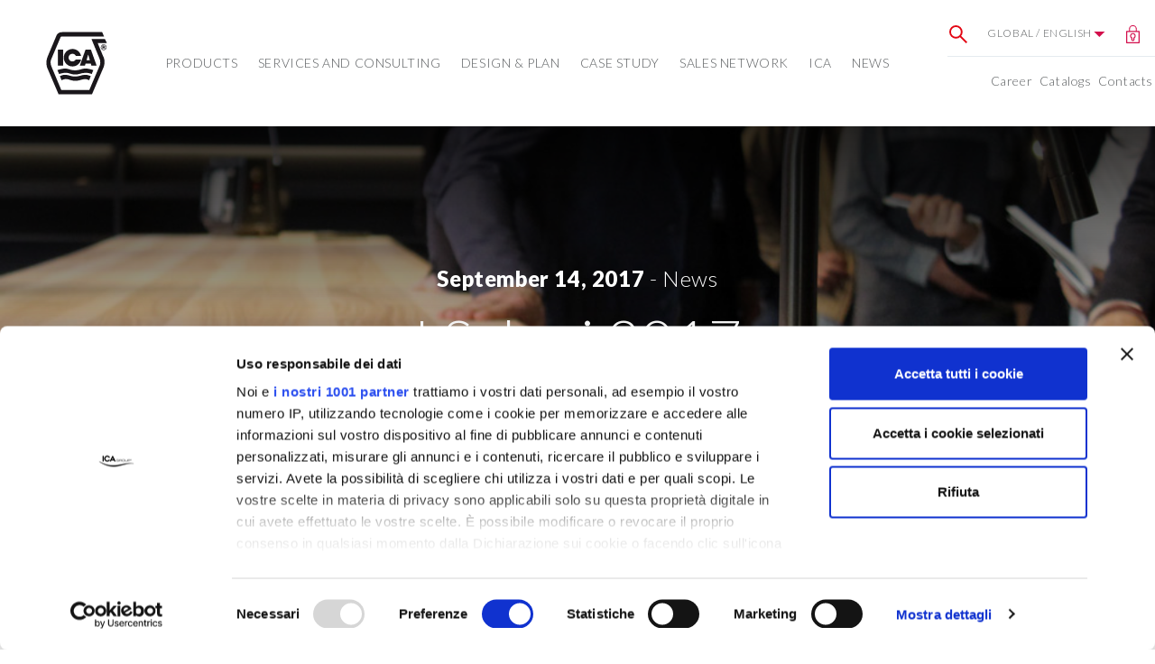

--- FILE ---
content_type: text/html; charset=utf-8
request_url: https://www.icaspa.com/ww/en/News/i_saloni_2017
body_size: 14164
content:
<!DOCTYPE html>
<!--[if lt IE 7]>      <html class="no-js lt-ie9 lt-ie8 lt-ie7"> <![endif]-->
<!--[if IE 7]>         <html class="no-js lt-ie9 lt-ie8"> <![endif]-->
<!--[if IE 8]>         <html class="no-js lt-ie9"> <![endif]-->
<!--[if gt IE 8]><!-->
<html class="no-js">
<!--<![endif]-->
<head>
    <meta charset="utf-8">
    <meta http-equiv="X-UA-Compatible" content="IE=edge,chrome=1">
    <title>I Saloni, the 2017 design trends by the ICA group</title>
    <meta name="description" content="The 2017 design trends by the ICA Group">
    <meta name="keywords" content="">
    <meta name="robots" content="index,follow" />
                <link rel="alternate" href="https://www.icaspa.com/ww/en/News/i_saloni_2017" hreflang="en" />
            <link rel="alternate" href="https://www.icaspa.com/ww/es/News/i_saloni_2017" hreflang="es" />
            <link rel="alternate" href="https://www.icaspa.com/it/it/news/i_saloni_2017" hreflang="it-it" />
            <link rel="alternate" href="https://www.icachina.cn/cn/zh/%E6%96%B0%E9%97%BB/i_saloni_2017" hreflang="zh-cn" />
            <link rel="alternate" href="https://www.icadeutschland.de/de/de/News/i_saloni_2017" hreflang="de-de" />
            <link rel="alternate" href="https://www.icapolska.pl/pl/pl/Nowo%C5%9Bci/i_saloni_2017" hreflang="pl-pl" />
            <link rel="alternate" href="https://www.icaspa.com/fr/fr/News/i_saloni_2017" hreflang="fr-fr" />
            <link rel="alternate" href="https://www.icaiberia.es/es/es/News/i_saloni_2017" hreflang="es-es" />

    <!-- Meta Social -->
<meta property="og:image" content="https://www.icaspa.com/media/immagini/2563_n_Trend-salone-1700-1.jpg" />
    <meta property="og:locale" content="en_GB" />
    <meta property="og:title" content="I Saloni, the 2017 design trends by the ICA group" />
    <meta property="og:description" content="The 2017 design trends by the ICA Group" />
    <meta property="og:type" content="article" />
    <meta property="og:url" content="https://www.icaspa.com/ww/en/News/i_saloni_2017" />
    <!-- Meta Viewport -->
    <meta name="viewport" content="width=device-width, initial-scale=1, user-scalable=no, shrink-to-fit=no">
    <!-- Meta Specific Apple iOS (i seguenti meta rappresentano le funzionalità ios e android tasto "aggiungi ad home") -->
    <meta name="apple-mobile-web-app-title" content="I Saloni, the 2017 design trends by the ICA group">
    <meta name="apple-mobile-web-app-capable" content="yes">
    <meta name="apple-mobile-web-app-status-bar-style" content="black-translucent">
    <meta name="mobile-web-app-capable" content="yes">
    <meta name="p:domain_verify" content="4966c3989ef610e842a493768ecea0f8" />
    <meta name="facebook-domain-verification" content="zhzm6fjvp4o5ir7ncetd980mzgabrf" />


    <link rel="apple-touch-icon" sizes="180x180" href="/apple-touch-icon.png">
    <link rel="icon" type="image/png" sizes="32x32" href="/favicon-32x32.png">
    <link rel="icon" type="image/png" sizes="16x16" href="/favicon-16x16.png">

    <link rel="mask-icon" href="/safari-pinned-tab.svg" color="#897054">

    <!-- Fonts -->
    <link href="https://fonts.googleapis.com/css2?family=Lato:ital,wght@0,100;0,300;0,400;0,700;0,900;1,100;1,300;1,400;1,700;1,900&display=swap" rel="stylesheet">
    




    <meta name="msapplication-TileColor" content="#ffffff">
    <meta name="theme-color" content="#ffffff">

    <link href="https://cdnjs.cloudflare.com/ajax/libs/fancybox/3.2.5/jquery.fancybox.min.css" rel="stylesheet">

<link rel="stylesheet" type="text/css" href="/min/css-1430953622_2512011046404640.css" />


    <!-- Page specific styles -->
    

<link rel="stylesheet" type="text/css" href="/min/css390016062_2310191456505650.css" />

    <link rel="shortcut icon" href="/favicon.ico" type="image/x-icon" />
    

    <!-- endcheck -->
    
    <script data-cookieconsent="necessary">
        (function (w, d, s, l, i) {
            w[l] = w[l] || []; w[l].push({
                'gtm.start':
                    new Date().getTime(), event: 'gtm.js'
            }); var f = d.getElementsByTagName(s)[0],
                j = d.createElement(s), dl = l != 'dataLayer' ? '&l=' + l : ''; j.async = true; j.src =
                    '//www.googletagmanager.com/gtm.js?id=' + i + dl; f.parentNode.insertBefore(j, f);
        })(window, document, 'script', 'dataLayer', 'GTM-P8CP84');</script>
    
	<!-- CookieBot-->
	<script id="Cookiebot" src="https://consent.cookiebot.com/uc.js" data-cbid="e1de8af7-ef32-492a-bd02-73b1d64d4d3c" data-framework="TCFv2.2"  data-blockingmode="auto" type="text/javascript"></script>	
	<!-- End CookieBot-->

</head>
<body class="lang-1" itemscope itemtype="http://schema.org/WebPage">
    <!-- Google Tag Manager (noscript) -->
    <noscript>
        <iframe src="https://www.googletagmanager.com/ns.html?id=GTM-P8CP84"
                height="0" width="0" style="display:none;visibility:hidden"></iframe>
    </noscript>
    <!-- End Google Tag Manager (noscript) -->
    <!--[if lt IE 7]>
        <p class="chromeframe">You are using an outdated browser. <a href="http://browsehappy.com/">Upgrade your browser today</a> or <a href="http://www.google.com/chromeframe/?redirect=true">install Google Chrome Frame</a> to better experience this site.</p>
    <![endif]-->
    <script data-cookieconsent="necessary" type="text/javascript">_linkedin_partner_id = "56422"; window._linkedin_data_partner_ids = window._linkedin_data_partner_ids || []; window._linkedin_data_partner_ids.push(_linkedin_partner_id);</script>
    <script data-cookieconsent="necessary" type="text/javascript">(function () { var s = document.getElementsByTagName("script")[0]; var b = document.createElement("script"); b.type = "text/javascript"; b.async = true; b.src = "https://snap.licdn.com/li.lms-analytics/insight.min.js"; s.parentNode.insertBefore(b, s); })();</script> <noscript> <img height="1" width="1" style="display:none;" alt="I Saloni 2017 4" src="https://px.ads.linkedin.com/collect/?pid=56422&fmt=gif" /> </noscript>



        <!-- Header -->
                <div class="sticky-box">
                    <div class="box">
                        <h4 class="h4">SMART TECHNICAL SUPPORT</h4>
                        <div class="text">Are you a professional user, do you need technical advice?
<b>Contact us now!</b></div>
                    </div>
                    <div class="sticky-box-close" data-fancybox data-src="#fancy-support">
                        <span class="plus active">
                            <svg viewBox="0 0 24 24" fill="none" xmlns="http://www.w3.org/2000/svg">
                                <path d="M12 22C17.5228 22 22 17.5228 22 12C22 6.47715 17.5228 2 12 2C6.47715 2 2 6.47715 2 12C2 13.5997 2.37562 15.1116 3.04346 16.4525C3.22094 16.8088 3.28001 17.2161 3.17712 17.6006L2.58151 19.8267C2.32295 20.793 3.20701 21.677 4.17335 21.4185L6.39939 20.8229C6.78393 20.72 7.19121 20.7791 7.54753 20.9565C8.88837 21.6244 10.4003 22 12 22Z" stroke="currentColor" stroke-width="1.5" />
                                <path d="M8 10.5H16" stroke="currentColor" stroke-width="1.5" stroke-linecap="round" />
                                <path d="M8 14H13.5" stroke="currentColor" stroke-width="1.5" stroke-linecap="round" />
                            </svg>
                        </span>
                        <span class="minus">-</span>
                    </div>
                </div>
        <!-- components/main-menu -->
            <section class="main-menu">
                <div class="position-relative">
                    <div class="menu-container">
                        <div class="wrapper">
                            <a href="/ww/en/" title="" class="logo">
                                <img src="https://www.icaspacdn.com/img/logo.svg" alt="I Saloni 2017 5" class="">
                            </a>

                            <button class="mobile-toggler">
                                menu
                                <span class="ico">
                                    <img src="https://www.icaspacdn.com/img/ui/ico-menu.svg" class="menu" alt="I Saloni 2017 6">
                                    <img src="https://www.icaspacdn.com/img/ui/x-close.svg" class="x" alt="I Saloni 2017 7">
                                </span>
                            </button>

                            <!-- Primary menu -->
                            <ul class="primary">
                                            <li class="">
                <a data-title="PRODUCTS" title="">PRODUCTS <span></span> </a>

                <div class="megamenu">
                    <div class="mm-links">
                                    <div class="link-group link-group--image d-none d-xl-block">
                    <img src="https://www.icaspacdn.com/media/immagini/3062_n_menu_prodotti_2100.jpg" class="d-block mb-4 img-fluid" alt="menu prodotti 1">
                Our products are designed to protect and decorate wood and glass with a common denominator in mind: to combine innovation, high quality and low environmental impact.
            </div>
            <div class="link-group link-group--expand">
                <button class="title">PRODUCT TYPES</button>
                <ul>
                            <li>
                                <button class="subtitle">Coatings</button>
                                <ul>
                                        <li class="">
                                            <a href="/ww/en/waterbased_coatings_for_exteriors" title="" data-title="Water-based coatings for exteriors">
                                                Water-based coatings for exteriors
                                            </a>
                                        </li>
                                        <li class="">
                                            <a href="/ww/en/waterbased_coatings_for_interiors" title="" data-title="Water-based coatings for interiors">
                                                Water-based coatings for interiors
                                            </a>
                                        </li>
                                        <li class="">
                                            <a href="/ww/en/bio-water-based-coatings" title="" data-title="BIO water-based coatings">
                                                BIO water-based coatings
                                            </a>
                                        </li>
                                        <li class="">
                                            <a href="/ww/en/uv-coatings" title="" data-title="UV coatings">
                                                UV coatings
                                            </a>
                                        </li>
                                        <li class="">
                                            <a href="/ww/en/coatings-for-uv-led-lamps" title="" data-title="Coatings for UV LED lamps">
                                                Coatings for UV LED lamps
                                            </a>
                                        </li>
                                        <li class="">
                                            <a href="/ww/en/polyurethane-and-acrylic-coatings" title="" data-title="Polyurethane and acrylic coatings">
                                                Polyurethane and acrylic coatings
                                            </a>
                                        </li>
                                        <li class="">
                                            <a href="/ww/en/polyester_coatings" title="" data-title="Polyester coatings">
                                                Polyester coatings
                                            </a>
                                        </li>
                                        <li class="">
                                            <a href="/ww/en/stains" title="" data-title="Stains">
                                                Stains
                                            </a>
                                        </li>
                                        <li class="">
                                            <a href="/ww/en/iridea-fire-retardant" title="" data-title="Fire-retardant coatings">
                                                Fire-retardant coatings
                                            </a>
                                        </li>
                                        <li class="">
                                            <a href="/ww/en/tintometric-system" title="" data-title="Tintometric system">
                                                Tintometric system
                                            </a>
                                        </li>
                                </ul>
                            </li>
                </ul>
            </div>
            <div class="link-group link-group--expand">
                <button class="title">SOLUTIONS FOR</button>
                <ul>
                            <li>
                                <button class="subtitle">WOOD</button>
                                <ul>
                                        <li class="">
                                            <a href="/ww/en/exterior_frames_and_shutters" title="" data-title="Exterior frames and shutters">
                                                Exterior frames and shutters
                                            </a>
                                        </li>
                                        <li class="">
                                            <a href="/ww/en/wooden_houses_and_facings" title="" data-title="Houses and facings">
                                                Houses and facings
                                            </a>
                                        </li>
                                        <li class="">
                                            <a href="/ww/en/decking" title="" data-title="Decking and garden furniture">
                                                Decking and garden furniture
                                            </a>
                                        </li>
                                        <li class="">
                                            <a href="/ww/en/modern_furniture" title="" data-title="Interior furnishings">
                                                Interior furnishings
                                            </a>
                                        </li>
                                        <li class="">
                                            <a href="/ww/en/kitchen" title="" data-title="Kitchens">
                                                Kitchens
                                            </a>
                                        </li>
                                        <li class="">
                                            <a href="/ww/en/doors" title="" data-title="Doors">
                                                Doors
                                            </a>
                                        </li>
                                        <li class="">
                                            <a href="/ww/en/contract" title="" data-title="Contract">
                                                Contract
                                            </a>
                                        </li>
                                        <li class="">
                                            <a href="/ww/en/marine_interiors" title="" data-title="Marine interiors">
                                                Marine interiors
                                            </a>
                                        </li>
                                        <li class="">
                                            <a href="/ww/en/musical-instruments" title="" data-title="Musical instruments">
                                                Musical instruments
                                            </a>
                                        </li>
                                        <li class="">
                                            <a href="/ww/en/prefinished_wooden_flooring" title="" data-title="Pre-finished wooden flooring">
                                                Pre-finished wooden flooring
                                            </a>
                                        </li>
                                        <li class="">
                                            <a href="/ww/en/traditional_wooden_flooring" title="" data-title="Traditional wooden flooring">
                                                Traditional wooden flooring
                                            </a>
                                        </li>
                                </ul>
                            </li>
                            <li>
                                <button class="subtitle">GLASS</button>
                                <ul>
                                        <li class="">
                                            <a href="/ww/en/flat-glass" title="" data-title="Flat glass">
                                                Flat glass
                                            </a>
                                        </li>
                                        <li class="">
                                            <a href="/ww/en/container_glass" title="" data-title="Container glass">
                                                Container glass
                                            </a>
                                        </li>
                                </ul>
                            </li>
                </ul>
            </div>
        <div class="link-group link-group--double">
            <div class="mb-4">
                    <button class="title mb-3 eti_lbl_menu_gruppo">Our ranges</button>
                    <ul>
                            <li class="">
                                <a href="/ww/en/arborea" title="" data-title="Arborea">
                                    Arborea
                                </a>
                            </li>
                            <li class="">
                                <a href="/ww/en/bio-water-based-coatings" title="" data-title="BIO Coatings">
                                    BIO Coatings
                                </a>
                            </li>
                            <li class="">
                                <a href="/ww/en/iridea" title="" data-title="Iridea">
                                    Iridea
                                </a>
                            </li>
                            <li class="">
                                <a href="/ww/en/parkea" title="" data-title="Parkea">
                                    Parkea
                                </a>
                            </li>
                            <li class="">
                                <a href="/ww/en/fire_retardant_coatings_prometea" title="" data-title="Prometea">
                                    Prometea
                                </a>
                            </li>
                            <li class="">
                                <a href="/ww/en/s-matt" title="" data-title="S-MATT">
                                    S-MATT
                                </a>
                            </li>
                            <li class="">
                                <a href="/ww/en/special-effects" title="" data-title="Special Effects">
                                    Special Effects
                                </a>
                            </li>
                            <li class="">
                                <a href="/ww/en/urban-matter" title="" data-title="Urban Matter">
                                    Urban Matter
                                </a>
                            </li>
                            <li class="">
                                <a href="/ww/en/vidrea-glass-paint" title="" data-title="Vidrea Glass Paint">
                                    Vidrea Glass Paint
                                </a>
                            </li>
                    </ul>
            </div>

            <div class="faidate-menu">
                    <button class="title eti_lbl_menu_vernicifaidate mb-0">
                        <strong>Are you looking for paints for DIY?</strong>
                    </button>
                    <a href="https://www.icaforyou.com/eu/" title="" class="image-link" target="_blank">
                        <div>
                            <img src="https://www.icaspacdn.com/media/immagini/3062_t_fai-da-te_menu-ok2_h100.png" class="img-responsive" alt="menu prodotti 2">
                        </div>
                    </a>
                    <a href="https://www.icaforyou.com/eu/" class="btn btn-underline menu-link">
                        <span class="eti_lbl_menu_scoprilinee">Visit ica for you website</span>
                    </a>
            </div>
        </div>

                    </div>
                </div>
            </li>
                <li class="">
                    <a title="" data-title="SERVICES AND CONSULTING">SERVICES AND CONSULTING <span></span> </a>

                    <div class="megamenu">
                        <div class="mm-links">
                                        <div class="link-group link-group--image d-none d-xl-block">
                    <img src="https://www.icaspacdn.com/media/immagini/3063_n_immagine-menu_servizi-e-consulenza.jpg" class="d-block mb-4 img-fluid" alt="menu prodotti 1">
                <p><strong>ICA INNOVATION CAMP</strong>&nbsp;is knowledge, relationships, and daily innovation. It is the perfect place to discover how a product is created, what drives a creative process, how a new coating is tested, and much more.</p>
            </div>
        <div class="link-group link-group--expand">

            <ul class="menu-flex">
                        <li>
                            <button class="subtitle "> Labs</button>
                            <ul>
                                        <li class="2359">
                                            <a href="/ww/en/ica-lab" title="" data-title="ICA Lab">
                                                ICA Lab
                                            </a>
                                        </li>
                                        <li class="2099">
                                            <a href="/ww/en/performance-lab" title="" data-title="Performance Lab">
                                                Performance Lab
                                            </a>
                                        </li>
                            </ul>
                        </li>
                        <li>
                            <button class="subtitle "> Experiences</button>
                            <ul>
                                        <li class="2128">
                                            <a href="/ww/en/lifelab" title="" data-title="Life Lab">
                                                Life Lab
                                            </a>
                                        </li>
                                            <li class="158">
                                                <a href="https://icalifelab.com/" title="" data-title="Life Lab Virtual Tour" target="_blank">
                                                    Life Lab Virtual Tour
                                                </a>
                                            </li>
                            </ul>
                        </li>
                        <li>
                            <button class="subtitle "> Training</button>
                            <ul>
                                        <li class="2355">
                                            <a href="/ww/en/ica-academy" title="" data-title="ICA Academy">
                                                ICA Academy
                                            </a>
                                        </li>
                            </ul>
                        </li>
            </ul>
        </div>
        <div class="link-group link-group--double">
            <div class="mb-4">
            </div>
            <div class="link-group--faidate">
            </div>
        </div>

                        </div>
                    </div>
                </li>
                <li class="">
                    <a title="" data-title="DESIGN &amp; PLAN">DESIGN &amp; PLAN <span></span> </a>

                    <div class="megamenu">
                        <div class="mm-links">
                                        <div class="link-group link-group--image d-none d-xl-block">
                    <img src="https://www.icaspacdn.com/media/immagini/3132_n_menu_inspiration_2147.jpg" class="d-block mb-4 img-fluid" alt="menu inspiration 1">
                The ICA Group world is constantly evolving, always attentive to design trends and to the requests of designers and architects. Our color and finish trends are a source of inspiration for the Italian and international market every day.
            </div>
        <div class="link-group link-group--expand">

            <ul class="menu-flex">
                        <li>
                            <button class="subtitle "> Moodboard</button>
                            <ul>
                                        <li class="2228">
                                            <a href="/ww/en/mood-board" title="" data-title="Moodboard">
                                                Moodboard
                                            </a>
                                        </li>
                            </ul>
                        </li>
                        <li>
                            <button class="subtitle "> EXPERIENCE</button>
                            <ul>
                                        <li class="2146">
                                            <a href="/ww/en/choose-the-color" title="" data-title="Choose the color">
                                                Choose the color
                                            </a>
                                        </li>
                                            <li class="157">
                                                <a href="https://icalifelab.com/" title="" data-title="Life Lab Virtual Tour" target="_blank">
                                                    Life Lab Virtual Tour
                                                </a>
                                            </li>
                            </ul>
                        </li>
            </ul>
        </div>
        <div class="link-group link-group--double">
            <div class="mb-4">
            </div>
            <div class="link-group--faidate">
            </div>
        </div>

                        </div>
                    </div>
                </li>
                <li class="">
                    <a href="/ww/en/case-study" title="" data-title="Case Study">
                        Case Study
                        
                    </a>
                </li>
                <li class="">
                    <a href="/ww/en/sales_network" title="" data-title="Sales Network">
                        Sales Network
                        
                    </a>
                </li>
                <li class="">
                    <a title="" data-title="ICA">ICA <span></span> </a>

                    <div class="megamenu">
                        <div class="mm-links">
                                        <div class="link-group link-group--image d-none d-xl-block">
                    <img src="https://www.icaspacdn.com/media/immagini/3064_n_menu_chi-siamo_2102.jpg" class="d-block mb-4 img-fluid" alt="menu prodotti 1">
                We are a big group with firm and deep roots. Thanks to our know-how, R&D investments, respect for the environment and high quality, we have become world leaders in innovative coatings for wood and glass.
            </div>
        <div class="link-group link-group--expand">

            <ul class="menu-flex">
                        <li>
                            <button class="subtitle "> ICA</button>
                            <ul>
                                        <li class="1158">
                                            <a href="/ww/en/about_us" title="" data-title="About us">
                                                About us
                                            </a>
                                        </li>
                                        <li class="1159">
                                            <a href="/ww/en/the_story" title="" data-title="The story">
                                                The story
                                            </a>
                                        </li>
                                        <li class="2996">
                                            <a href="/ww/en/sustainability" title="" data-title="Sustainability">
                                                Sustainability
                                            </a>
                                        </li>
                                        <li class="1160">
                                            <a href="/ww/en/certifications" title="" data-title="Certifications">
                                                Certifications
                                            </a>
                                        </li>
                            </ul>
                        </li>
            </ul>
        </div>
        <div class="link-group link-group--double">
            <div class="mb-4">
            </div>
            <div class="link-group--faidate">
            </div>
        </div>

                        </div>
                    </div>
                </li>
                <li class="active">
                    <a href="/ww/en/news" title="" data-title="News">
                        News
                        
                    </a>
                </li>

                                


                            </ul>
                            <!-- /Primary menu -->
                            <!-- Secondary menu -->
                            <div class="secondary">
                                <ul class="link-group top">
                                    <li>
                                        <a data-fancybox data-src="#fancy-search" href="javascript:;" class="item">
                                            <img src="https://www.icaspacdn.com/components/main-menu/img/ico-search.svg" alt="I Saloni 2017 8" width="20" height="20">
                                        </a>
                                    </li>
                                    <li>
                                        <a data-fancybox data-src="#fancy-country" href="javascript:;" class="item">
                                            Global / English
                                            <img src="https://www.icaspacdn.com/img/ui/arrow-down.svg" alt="I Saloni 2017 9" width="13" height="6">
                                        </a>

                                    </li>
                                    <li>
                                        <a href="http://www.icagroup.info/" target="_blank" class="item">
                                            <img src="https://www.icaspacdn.com/components/main-menu/img/ico-reserved.svg" alt="I Saloni 2017 10" width="15" height="20">
                                        </a>
                                    </li>
                                </ul>
                                <ul class="link-group bottom">
                                    <li><a href="/ww/en/career" title="Career">Career</a></li>
                                    <li><a href="/ww/en/download-area" title="Catalogs">Catalogs</a></li>
                                    <li><a href="/ww/en/request_information" title="Contacts">Contacts</a></li>
                                    
                                </ul>
                            </div>
                            <!-- /Secondary menu -->

                        </div>
                    </div>
                </div>
            </section>
            <!-- /components/main-menu -->
            <!-- Search fancy -->
            <div id="fancy-search" class="fancy fancy--search" style="display: none">

                <h3 class="title-xl-bd mb-5">
                    <img src="https://www.icaspacdn.com/components/main-menu/img/ico-search.svg" alt="I Saloni 2017 11" width="30" height="30">
                    Search within the site
                </h3>
                <form action="/ww/en/site_search" class="form-horizontal" role="search">
                    <div class="input-group">
                        <input type="search" id="search-input" name="txtSiteSearch" class="form-control" placeholder="Search within the site" required>
                        <div class="input-group-append">
                            <button type="submit" class="btn btn-primary">Search within the site</button>
                        </div>
                    </div>
                </form>

            </div>
            <!-- /Search fancy -->
            <!-- Lang-country fancy -->
            <div id="fancy-country" class="fancy fancy--country" style="display: none">
                <h3 class="title-xl-bd mb-5">
                    <img src="https://www.icaspacdn.com/components/main-menu/img/ico-world.svg" alt="I Saloni 2017 12" width="30" height="30">
                    Choose your country
                </h3>
                <div class="wrapper">
                    <div class="country" id="markets_container">
                        <h5 class="mb-3">Country</h5>
                        <ul>
                                        <li><a href="#" data-mkt-id="1" class="active">Global</a></li>
            <li><a href="#" data-mkt-id="2" class="">Italy</a></li>
            <li><a href="#" data-mkt-id="3" class="">China</a></li>
            <li><a href="#" data-mkt-id="5" class="">Germany</a></li>
            <li><a href="#" data-mkt-id="6" class="">Poland</a></li>
            <li><a href="#" data-mkt-id="10" class="">France</a></li>
            <li><a href="#" data-mkt-id="7" class="">Spain</a></li>
            <li><a href="#" data-mkt-id="8" class="">India</a></li>

                        </ul>

                    </div>
                    <div id="langs_div" class="lang">
                        <h5 class="mb-3">Languages</h5>
                        <div id="langs_container">
                            <ul>
                <li><a href="#" onclick="location.href='https://www.icaspa.com/ww/en'; return false;" class="active">English</a></li>
                <li><a href="#" onclick="location.href='https://www.icaspa.com/ww/es'; return false;" class="">Espa&#241;ol</a></li>

        </ul>

                        </div>
                    </div>
                </div>
            </div>
            <!-- /Lang-country fancy -->
            <!-- Assistenza fancy -->
                    <div id="fancy-support" class="fancy fancy--support" style="display: none">
                        <div class="fancy__wrapper">
                            <div class="fancy__cover" style="background-image: url('https://www.icaspacdn.com/media/immagini/5445_n_fancy-support.jpg')">
                                <div class="box">
                                    <h4 class="h4">SMART TECHNICAL SUPPORT</h4>
                                    <div class="eyelet"><strong>Choose how to contact us.</strong></div>

<div class="text">It will not be like seeing us in person, but you will feel that we are there for you. ICA Group is there for you.</div>
                                    
                                </div>
                            </div>
                            <div class="fancy__content">
                                <div class="fancy__content-primary">
                                    <div class="box">
                                        <h5 class="h5">WRITE US ON WHATSAPP</h5>

<div class="text">Our team is available Monday to Friday, from 9 am to 12:30 pm and from 2 pm to 6 pm.</div>

<div class="cta"><a class="btn btn-outline-primary" href="https://api.whatsapp.com/send?phone=393498767048&amp;text=Ciao%20ICA!" target="_blank"><i aria-hidden="true" class="fa fa-whatsapp"></i> Contact us</a></div>

<p>&nbsp;</p>
                                        
                                    </div>
                                </div>
                                <div class="fancy__content-secondary">
                                    <div class="box">
                                        <h5 class="h5">FILL IN THE FORM</h5>

<div class="text">Or you can contact us here<br />
at any time.</div>

<div class="cta"><a class="btn btn-outline-primary" href="/it/it/richiedi-assistenza" target="_blank"><i aria-hidden="true" class="fa fa-envelope-o"></i> Contact us</a></div>
                                        
                                    </div>
                                </div>
                            </div>
                        </div>
                    </div>
                    <!-- /Assistenza fancy -->
            <!-- /Header -->
    <div class="fix-scroll-fascia-mobile-renderbody">
        

<!-- components/hero -->
<section class="hero hero--short doc1943">
    <div class="slider mb-0">
        <div class="hero-slide">
            <div class="wrapper ">
                <div class="copy ">

                    <h3 class="title-md mb-3">
                            <strong>September 14, 2017</strong>  -
                        News
                    </h3>
                    <h1 class="title-xxl mb-3 ">
                        I Saloni 2017
                    </h1>
                    <a href="https://www.facebook.com/sharer/sharer.php?u=https://www.icaspa.com/ww/en/News/i_saloni_2017" title="facebook" target="_blank" class="social-share social-share--facebook">
                        <i class="fa fa-facebook-f" aria-hidden="true"></i>
                    </a>
                    
                    <a href="https://www.linkedin.com/shareArticle?mini=true&url=https://www.icaspa.com/ww/en/News/i_saloni_2017&title=I Saloni 2017&summary=&source=" title="linkedin" target="_blank" class="social-share social-share--linkedin">
                        <i class="fa fa-linkedin" aria-hidden="true"></i>
                    </a>
                </div>
                <div class="media">
                            <div class="image" style="background-image: url(https://www.icaspacdn.com/media/immagini/2563_n_Trend-salone-1700-1.jpg)"> </div>


                </div>
            </div>
        </div>
    </div>
</section>
<!-- /components/hero -->
        <div class="container-fluid">
            <div class="row">
                <div class="col-10 offset-1 col-xxl-5 offset-xxl-2">
                    <nav aria-label="breadcrumb">
                        <ol class="breadcrumb" itemscope itemtype="https://schema.org/BreadcrumbList">
                            <li class="breadcrumb-item" itemprop="itemListElement" itemscope itemtype="https://schema.org/ListItem">
                                <a itemprop="item" href="/ww/en/" typeof="WebPage">
                                    <span itemprop="name">Home</span>
                                </a>
                                <meta itemprop="position" content="1" />
                            </li>

                                        <li class="breadcrumb-item" itemprop="itemListElement" itemscope itemtype="https://schema.org/ListItem">

                                                    <a itemprop="item" href="/ww/en/news" typeof="WebPage">
                                                        <span itemprop="name">News</span>
                                                    </a>
                                            <meta itemprop="position" content="2" />

                                        </li>
                                                            <li class="breadcrumb-item active" aria-current="page"
                                    itemprop="itemListElement" itemscope itemtype="https://schema.org/ListItem">
                                    <span itemprop="name">I Saloni 2017</span>
                                    <meta itemprop="position" content="3" />
                                </li>
                        </ol>
                    </nav>

                </div>
            </div>
        </div>

<section class="news-dettaglio__intro container-fluid mt-5 mb-6">
    <div class="row">
        <div class="col-10 offset-1 col-lg-8 offset-lg-2">
            <h2 class="abstract_intro">The 2017 design trends by the ICA Group</h2><br>
            <p>Basic fuss-free pieces with simple silhouettes, rounded shapes and warm colors dominated the most recent edition of <strong>Milan’s design week</strong>. If the whole world is in an uproar, then design seeks out its own haven in the beauty of safe classics. Design trends this year are<strong> mellow and unruffled with a timelessness which bespeaks a desire for relaxation</strong>, a need to get away from “disposable” furnishings and to invest in <strong>quality</strong> and <strong>notable details</strong>.<br />
Although it was absent from the Salons, the kitchen sector made its presence known at the Milan Design Week through the panoply of events taking place in the <em>FuoriSalone</em> and organized with a flurry of <strong>creativity and energy, as culture took the spotlight</strong>.<br />
There was a preponderation of single-brand showrooms with various show-cooking programs hosted by prominent chefs who provided great evening entertainment throughout the design week in the many locations. Celebrity culinary artists who mimicked everyday cooking routines and demonstrated the sheer <strong>practicality and functionality</strong> <strong>of products and materials.</strong>
</p>
<!--
<div class="cta2" id="ctaBar2"><a class="info" href="/it/it/richiedi_informazioni?docid=1943" onclick="ga('send', 'pageview', '/it/it/richiedi_informazioni?docid=1943');"><img alt="" src="https://www.icaspacdn.com/media/userfiles/images/isaloni_banner3-v2.png" style="width: 620px; height: 312px;" /></a><br />
&nbsp;</div> -->

The kitchen world takes a playful wager on different materials and delves into endless combinations.<br />
Totally urban looks where matter and its textures prevail to give way to warmer solutions where the natural beauty of wood is evocative of happy gathering and has a direct connection with all things Natural.&nbsp;<br />
<br />
&nbsp;
<p>&nbsp;</p>
            
            
            
        </div>
    </div>
</section>
    <div class="news-dettaglio__gallery mb-6">

        <!-- components/galleries -->
        <div class="container-fluid">
            <div class="grid-gallery row">
                    <div class="col-lg-6 col-xl-4">
                        <a data-fancybox="grid-gallery" href="https://www.icaspacdn.com/media/immagini/2572_n_2126_n_liquid foil-oro-sito.jpg" title="">
                            <img src="https://www.icaspacdn.com/media/immagini/2572_n_2126_n_liquid foil-oro-sito.jpg" alt="I Saloni 2017 1" class="blur-shadow">
                        </a>
                    </div>
                    <div class="col-lg-6 col-xl-4">
                        <a data-fancybox="grid-gallery" href="https://www.icaspacdn.com/media/immagini/2573_n_2182_z_botte-app.jpg" title="">
                            <img src="https://www.icaspacdn.com/media/immagini/2573_n_2182_z_botte-app.jpg" alt="I Saloni 2017 2" class="blur-shadow">
                        </a>
                    </div>
                    <div class="col-lg-6 col-xl-4">
                        <a data-fancybox="grid-gallery" href="https://www.icaspacdn.com/media/immagini/2574_n_2325_z_tino-38a.jpg" title="">
                            <img src="https://www.icaspacdn.com/media/immagini/2574_n_2325_z_tino-38a.jpg" alt="I Saloni 2017 3" class="blur-shadow">
                        </a>
                    </div>
            </div>
        </div>
        <!-- components/galleries -->

    </div>

        <div id="dok_2077"></div>



<script src="//pages.s-w.com/js/forms2/js/forms2.min.js"></script>

<div class="slided-bg slided-bg-bottom doc2077">
    <!-- Form -->
    <div class="container-fluid py-5 bg-grey-lightest doc2077">
        <div class="row">
            <div class="col-10 offset-1 col-xl-8 offset-xl-2 pb-5">
                <h3 class="title-xl text-uppercase text-center c-black"><strong>Fill in the form</strong><br>We will contact you as soon as possible</h3>
            </div>
        </div>
        <div class="row">
<form id="mktoForm_8813"></form><script>MktoForms2.loadForm("//pages.s-w.com", "148-TME-299", 8813);</script>               
            </div>
    </div>
    <!-- /Form -->
</div> <!-- /.slided-bg -->



    </div>

                <section class="pre-footer">
                    <div class="container-fluid">
                        <div class="row">
                            <div class="col-10 offset-1 col-xxl-8 offset-xxl-2 text-center">
                                <h3 class="title-xl c-black mb-4 word-break-all">
                                    <strong>ICA:</strong> solutions that matter
                                </h3>
                                <p class="text-lg c-black mb-5">
                                    We know what matters to our customers. We know their challenges, their products and their markets. That's why we offer solutions. Solutions that matter.
                                </p>
                                <div class="row">
                                        <div class="col-md-4 mb-6 mb-md-0">
                                            <img class="icon iconvis" src="https://www.icaspacdn.com/media/immagini/5639_t_3884_t_processi-performanti_1.png" alt="I Saloni 2017 13" />
                                            <h4 class="title">HIGH-QUALITY PROCESSES</h4>
                                            <p>From concept design to go-to-market, we provide support to our customers by optimizing activities and processes.</p>
                                        </div>
                                        <div class="col-md-4 mb-6 mb-md-0">
                                            <img class="icon iconvis" src="https://www.icaspacdn.com/media/immagini/5640_t_3885_t_problem-solving-proattivo_1.png" alt="I Saloni 2017 14" />
                                            <h4 class="title">PROACTIVE PROBLEM SOLVING</h4>
                                            <p>We consider ourselves as strategic partners, as we always aim to provide concrete and efficient solutions to our customers’ problems and needs.</p>
                                        </div>
                                        <div class="col-md-4 mb-6 mb-md-0">
                                            <img class="icon iconvis" src="https://www.icaspacdn.com/media/immagini/5641_t_3886_t_tutela-ambiente_1.png" alt="I Saloni 2017 15" />
                                            <h4 class="title">ENVIRONMENTAL PROTECTION</h4>
                                            <p>We are engaged in projects that decrease the impact of products and processes on our planet.</p>
                                        </div>

                                </div>
                            </div>
                        </div>
                    </div>
                </section>
            <section class="main-prefooter ">
                
                
                <main class="container-fluid py-5">
                    <div class="row">
                        <div class="col-md-4 text-md-center mb-5 mb-md-0">
<h4 class="title title-md mb-4">application book</h4>

<header>
<ul class="list-inline mb-0">
	<li class="list-inline-item"><a class="app" href="http://app.icaspa.com" target="_blank"><img alt="" height="52" src="https://www.icaspacdn.com/components/main-footer/img/application-book.png" width="52" /> </a></li>
	<li class="list-inline-item"><a class="app" href="http://app.icaspa.com" target="_blank"><img alt="" height="27" src="https://www.icaspacdn.com/components/main-footer/img/google-play.svg" width="90" /> </a></li>
	<li class="list-inline-item"><a class="app" href="http://app.icaspa.com" target="_blank"><img alt="" height="27" src="https://www.icaspacdn.com/components/main-footer/img/app-store.svg" width="90" /> </a></li>
</ul>
</header>

<p>The best way to stay up-to-date on the world of ICA&nbsp;and to find out about its new effects. Videos, images and catalogs will allow you to get up-close and personal with the latest color trends and the most innovative finishes for both exteriors and interiors.</p>
<a class="btn btn-default" href="http://app.icaspa.com/it/" target="_blank">Download now</a>
                        </div>
                        <div class="col-md-4 text-md-center mb-5 mb-md-0">
                            <h4 class="title title-md mb-4">
newsletter                            </h4>
                            <header>
                                <form class="form--on-dark" id="form_newsletter_prev" action="/ww/en/newsletter">
                                    <div class="d-xl-flex flex-nowrap align-items-start">

                                        <div class="form-group">

                                            <input type="email" class="form-control" id="email" name="email" aria-describedby="" placeholder="Enter your e-mail address*" required>
                                        </div>

                                        <button class="btn btn-white d-block d-xl-inline-block mb-4 mb-xl-0">Subscribe</button>
                                    </div>
                                </form>
                            </header>
<p>To stay up to date on all the latest ICA news, sign up for the newsletter.</p>                        </div>
                        <div class="col-md-4 text-md-center mb-5 mb-md-0">
<h4 class="title title-md mb-4">Follow us</h4>

<header>
<ul class="list-inline mb-0">
	<li class="list-inline-item"><a href="https://www.linkedin.com/company/ica-coatings/" target="_blank"><img alt="Linkedin" src="https://www.icaspacdn.com/media/userfiles/images/icon-linkedin_ok.png" /> </a></li>
	<li class="list-inline-item"><a href="https://www.youtube.com/@ICACoatings" target="_blank"><img alt="Youtube" src="https://www.icaspacdn.com/media/userfiles/images/icon-youtube.png" /> </a></li>
	<li class="list-inline-item"><a href="https://www.instagram.com/icacoatings" target="_blank"><img alt="Instagram" src="https://www.icaspacdn.com/media/userfiles/images/icon-instagram.png" style="width: 46px; height: 46px;" /> </a></li>
	<li class="list-inline-item"><a href="https://it.pinterest.com/icacoatings/" target="_blank"><img alt="Pinterest" src="https://www.icaspacdn.com/media/userfiles/images/icon-pinterest.png" style="width: 46px; height: 46px;" /></a></li>
</ul>
</header>

<p>&nbsp;</p>                        </div>
                    </div>
                </main>
            </section>
            <section class="main-footer py-5 pt-md-6 pb-md-5">
                <div class="container-fluid">
                    <div class="row mb-lg-5">
                        <div class="col-10 offset-1 col-xl-2">
                            <img src="https://www.icaspacdn.com/img/logo-white.svg" alt="HomePage 2" class="" style="max-width: 50px; margin-bottom: 10px;">
                            <div style="margin-bottom: 20px;">ICA is a brand of<br /><strong>The Sherwin-Williams Company</strong></div>
                        </div>
                        <div class="service-menu col-10 offset-1 col-xl-8 ">

                            <div class="link-group mb-4">
<h4 class="title mb-3">PRODUCTS&nbsp;</h4>

<ul class="links">
	<li><a href="https://www.icaspa.com/ww/en/coatings-for-wood">Coatings for WOOD</a></li>
	<li><a href="https://www.icaspa.com/ww/en/paints-for-glass">Paints for GLASS</a></li>
</ul>
</div>

<div class="link-group mb-4">
<h4 class="title mb-3">SERVICES AND CONSULTING&nbsp;</h4>

<ul class="links">
	<li><a href="https://www.icaspa.com/ww/en/ica-lab">ICA Lab</a></li>
	<li><a href="https://www.icaspa.com/ww/en/lifelab">LifeLab</a></li>
	<li><a href="https://www.icaspa.com/ww/en/performance-lab">Performance Lab</a></li>
	<li><a href="https://www.icaspa.com/ww/en/ica-academy">ICA Academy</a></li>
</ul>
</div>

<div class="link-group mb-4">
<h4 class="title mb-3">DESIGN &amp; PLAN</h4>

<ul class="links">
	<li><a href="https://www.icaspa.com/ww/en/mood-board">Mood board</a></li>
	<li><a href="https://www.icaspa.com/ww/en/choose-the-color">Choose the color</a></li>
</ul>
</div>

<div class="link-group mb-4">
<h4 class="title mb-3">THE GROUP&nbsp;</h4>

<ul class="links">
	<li><a href="https://www.icaspa.com/ww/en/about_us">About us</a></li>
	<li><a href="https://www.icaspa.com/ww/en/the_story">The story</a></li>
	<li><a href="https://www.icaspa.com/ww/en/sustainability" target="_blank">Sustainability</a></li>
	<li><a href="https://www.icaspa.com/ww/en/certifications">Certifications</a></li>
	<li><a href="https://www.icaspa.com/ww/en/career">Career</a></li>
</ul>
</div>

<p>&nbsp;</p>

                        </div>
                    </div>
                    <div class="row">
                        <div class="col-10 offset-1 col-xl-8">
                            <ul class="bottom mb-4">
                                <li>Copyright © 2023</li> <li>ICA SpA with a sole shareholder - Subject to the management and coordination of The Sherwin-Williams Company</li><br> <li>Tax ID., VAT and Reg. No. Italian Business Register - Chamber of Commerce of Marche 00909430431</li>   <li>Share capital € 2,583,000.00 (fully paid up)</li>

                                <li><a href="/ww/en/sitemap" title=""> sitemap </a></li>
                                <li><a href="/ww/en/cookie_policy" title=""> cookie </a></li>
                            </ul>
                        </div>
                        <div class="col-10 offset-1 col-xl-2 offset-xl-0 text-xl-right">
                            <a href="http://www.websolute.it" target="_blank" title="web agency websolute" class="webagency">
                                <img src="https://www.icaspacdn.com/img/ui/websolute.svg" width="14" alt="I Saloni 2017 16">
                                websolute
                            </a>
                        </div>
                    </div>
                </div>
            </section>
            <!-- /components/main-footer -->
        <!-- /Wrapper -->
        <!--[if lt IE 9]>
                <script type="text/javascript" src="https://www.icaspacdn.com/js/vendor/jquery-1.11.1.min.js"></script>
        <![endif]-->
        <!--[if gte IE 9]>
                <script type="text/javascript" src="https://www.icaspacdn.com/js/vendor/jquery-2.1.1.min.js"></script>
        <![endif]-->
        <!--[if !IE]><!-->
        <script data-cookieconsent="necessary" type="text/javascript" src="https://www.icaspacdn.com/js/vendor/jquery-2.1.1.min.js"></script>
        <!--<![endif]-->
    <script src="https://code.jquery.com/jquery-3.3.1.min.js"
            integrity="sha256-FgpCb/KJQlLNfOu91ta32o/NMZxltwRo8QtmkMRdAu8="
            crossorigin="anonymous"
            data-cookieconsent="necessary"></script>

    <!-- Errore di MIME TYPE col file locale -->
    <script data-cookieconsent="necessary" src="https://cdnjs.cloudflare.com/ajax/libs/fancybox/3.2.5/jquery.fancybox.min.js"></script>
    <script data-cookieconsent="necessary" src="https://unpkg.com/scrollreveal@4.0.9/dist/scrollreveal.min.js"></script>
    <script data-cookieconsent="necessary" src="https://cdnjs.cloudflare.com/ajax/libs/rellax/1.6.2/rellax.min.js"></script>

<script type="text/javascript" data-cookieconsent="necessary" src="/min/js705555218_231110091208128.js"></script>





    <!-- Page specific scripts -->
    

<script type="text/javascript" data-cookieconsent="necessary" src="/min/js-12288898_2309281113291329.js"></script>

    

    

    

    




</body>



</html>


--- FILE ---
content_type: text/css
request_url: https://www.icaspa.com/min/css390016062_2310191456505650.css
body_size: 2150
content:
.hero .media,.hero .image,.hero .video,.hero .youtube{position:absolute;min-width:100%;min-height:100%;top:0;left:0}.hero{overflow:hidden;text-align:center;position:relative;margin-top:160px}@media screen and (max-width:1440px){.hero{margin-top:0}}.hero-home .wrapper{display:-webkit-box;display:-ms-flexbox;display:flex;-webkit-box-pack:center;-ms-flex-pack:center;justify-content:center;-webkit-box-align:center;-ms-flex-align:center;align-items:center;min-height:460px;max-height:900px;text-align:left;padding:0 8.333333%;-webkit-transition:opacity 1s;-o-transition:opacity 1s;transition:opacity 1s}.hero .wrapper{display:-webkit-box;display:-ms-flexbox;display:flex;-webkit-box-pack:center;-ms-flex-pack:center;justify-content:center;-webkit-box-align:center;-ms-flex-align:center;align-items:center;min-height:460px;max-height:900px;text-align:left;padding:0 8.333333%;-webkit-transition:opacity 1s;-o-transition:opacity 1s;transition:opacity 1s}.hero .wrapper:before{content:'';background-image:-webkit-gradient(linear,left top,left bottom,from(#000),color-stop(70%,rgba(0,0,0,0.067)));background-image:-o-linear-gradient(top,#000,rgba(0,0,0,0.067) 70%);background-image:linear-gradient(to bottom,#000,rgba(0,0,0,0.067) 70%);width:100%;height:100%;z-index:2;position:absolute;opacity:0.8;top:0;left:0;pointer-events:none}.hero .wrapper.video-playing .image,.hero .wrapper.video-playing .copy,.hero .wrapper.video-playing a{opacity:0;pointer-events:none}@media screen and (min-width:768px){.hero .wrapper{min-height:600px;height:50vh}.hero-home .wrapper{min-height:600px !important;height:50vh !important}}@media screen and (min-width:992px){.hero .wrapper{min-height:800px;height:89vh}.hero-home .wrapper{min-height:800px !important;height:89vh !important}.hero .wrapper--align-top{-webkit-box-align:start;-ms-flex-align:start;align-items:flex-start;padding-top:160px}}.hero .slide{position:relative;overflow:hidden;color:#fff}.hero .image{z-index:1;background-position:center center;background-size:cover}.hero .video{cursor:url("img/close.cur"),auto;z-index:0;top:50%;left:50%;-webkit-transform:translate(-50%,-50%);-ms-transform:translate(-50%,-50%);transform:translate(-50%,-50%)}.hero .youtube{cursor:url("img/close.cur"),auto;z-index:0;top:50%;left:50%;-webkit-transform:translate(-50%,-50%);-ms-transform:translate(-50%,-50%);transform:translate(-50%,-50%)}.hero .title{-webkit-transition:opacity 0.4s,-webkit-transform 0.4s ease-out;transition:opacity 0.4s,-webkit-transform 0.4s ease-out;-o-transition:opacity 0.4s,transform 0.4s ease-out;transition:opacity 0.4s,transform 0.4s ease-out;transition:opacity 0.4s,transform 0.4s ease-out,-webkit-transform 0.4s ease-out;position:relative;z-index:2;line-height:1;overflow:hidden;color:#fff;font-weight:500}@media screen and (max-width:425px){.hero .title{font-size:46px;line-height:55px;min-height:initial}}@media screen and (max-width:375px){.hero .title{font-size:40px;line-height:50px;min-height:initial}}@media screen and (max-width:320px){.hero .title{font-size:32px;line-height:40px;min-height:initial}}.hero .title > span{display:block}.hero .copy{-webkit-transition:opacity 0.4s,-webkit-transform 0.4s ease-out;transition:opacity 0.4s,-webkit-transform 0.4s ease-out;-o-transition:opacity 0.4s,transform 0.4s ease-out;transition:opacity 0.4s,transform 0.4s ease-out;transition:opacity 0.4s,transform 0.4s ease-out,-webkit-transform 0.4s ease-out;position:relative;z-index:2;padding:0 15px;text-align:center;color:#fff}.hero .copy h3{color:#fff}@media screen and (max-width:425px){.hero .copy h3{font-size:20px}}@media screen and (max-width:320px){.hero .copy h3{font-size:16px}}.hero .logo{width:200px;height:200px;display:block;margin:0 auto}.hero .animejs{display:inline-block;opacity:0}.hero .slick-prev,.hero .slick-next{z-index:10;width:58px;height:16px;bottom:60px;top:initial;-webkit-transition:-webkit-transform 0.4s cubic-bezier(0.33,0,0,1);transition:-webkit-transform 0.4s cubic-bezier(0.33,0,0,1);-o-transition:transform 0.4s cubic-bezier(0.33,0,0,1);transition:transform 0.4s cubic-bezier(0.33,0,0,1);transition:transform 0.4s cubic-bezier(0.33,0,0,1),-webkit-transform 0.4s cubic-bezier(0.33,0,0,1);-webkit-transform:translate(0);-ms-transform:translate(0);transform:translate(0)}.hero .slick-prev img,.hero .slick-next img{width:100%}.hero .slick-prev:before,.hero .slick-next:before{content:none}.hero .slick-prev{left:8.333333%;-webkit-transform:translate(0);-ms-transform:translate(0);transform:translate(0)}.hero .slick-prev:hover{-webkit-transform:translate(-15px,0);-ms-transform:translate(-15px,0);transform:translate(-15px,0)}.hero .slick-next{right:8.333333%}.hero .slick-next:hover{-webkit-transform:translate(15px,0);-ms-transform:translate(15px,0);transform:translate(15px,0)}.hero .slick-dots{bottom:60px}.hero .slick-dots li{margin:0 15px}.hero .slick-dots li,.hero .slick-dots li button,.hero .slick-dots li button:before{width:10px;height:10px}.hero .slick-dots li button{border:2px solid #fff;border-radius:50%;padding:0}.hero .slick-dots li button:before{content:'';opacity:1;position:relative}.hero .slick-dots li:hover button{background:rgba(0,0,0,0.2)}.hero .slick-dots li.slick-active button{background:rgba(0,0,0,0.667)}.hero--short .wrapper{min-height:200px;height:200px}@media screen and (min-width:768px){.hero--short .wrapper{min-height:475px;height:475px}}.hero .infonav{position:relative;bottom:0;background:#fff;z-index:1;border-bottom:2px solid #5b5e60;max-height:400px;-webkit-transition:-webkit-transform 0.4s ease-out;transition:-webkit-transform 0.4s ease-out;-o-transition:transform 0.4s ease-out;transition:transform 0.4s ease-out;transition:transform 0.4s ease-out,-webkit-transform 0.4s ease-out}@media screen and (min-width:992px){.hero .infonav{position:absolute;width:800px;border-bottom:0}.hero .infonav--hidden{-webkit-transform:translateY(100%);-ms-transform:translateY(100%);transform:translateY(100%)}}@media screen and (min-width:1200px){.hero .infonav{width:1000px}}.hero .infonav-inner{display:-webkit-box;display:-ms-flexbox;display:flex;-webkit-box-orient:vertical;-webkit-box-direction:reverse;-ms-flex-direction:column-reverse;flex-direction:column-reverse;position:relative}@media screen and (min-width:992px){.hero .infonav-inner{display:block}}.hero .infonav .copy{text-align:left;-webkit-box-flex:0;-ms-flex:0 1 auto;flex:0 1 auto;display:block;position:relative}@media screen and (min-width:992px){.hero .infonav .copy{-ms-flex-preferred-size:680px;flex-basis:680px;width:680px;padding-left:20%}}@media screen and (min-width:1200px){.hero .infonav .copy{-ms-flex-preferred-size:880px;flex-basis:880px;width:880px}}.hero .infonav .slide{color:#5b5e60;border:0}.hero .infonav .nav{background:#343539;-webkit-box-flex:1;-ms-flex:1 0 50px;flex:1 0 50px;padding:0 15px;display:-webkit-box;display:-ms-flexbox;display:flex;-webkit-box-pack:center;-ms-flex-pack:center;justify-content:center}.hero .infonav .nav button{background:none;border:0;font-size:14px;color:#bdbfbf;cursor:pointer;display:inline-block;white-space:nowrap;padding:0 15px}.hero .infonav .nav button:before{content:'';width:0;background:#005da9;height:1px;display:inline-block;vertical-align:middle;margin-right:15px;-webkit-transition:width 0.2s ease-out;-o-transition:width 0.2s ease-out;transition:width 0.2s ease-out}.hero .infonav .nav button.selected:before{width:36px}@media screen and (min-width:992px){.hero .infonav .nav{width:120px;padding:0;position:absolute;top:0;right:0;height:100%}.hero .infonav .nav button{display:block;width:100%;margin-bottom:20px;padding:0}}.hero--colori{}.hero--colori .wrapper{display:flex;flex-direction:column;height:auto;padding:20px 50px}.hero--colori .wrapper:before{background:transparent}.hero--colori .media .image{}.hero--colori .copy{text-align:left}.hero--colori .title-colori{color:#000;font-size:48px;line-height:64px;font-weight:100}.hero--colori .title-colori span{font-weight:700}.hero--colori .abs-colori{color:#343539;font-size:15px;line-height:26px;width:35%}.hero--colori .abs-colori span{color:#3573B9;font-weight:700}.hero--colori .filtri{display:block;width:100%;position:relative;z-index:10}.hero--colori .filtri .wrap{display:flex;flex-wrap:wrap;justify-content:space-between}.hero--colori .filtri .wrap .item{width:calc(25% - 20px)}@media screen and (max-width:1024px){.hero--colori .abs-colori{width:100%}}@media screen and (max-width:768px){}@media screen and (max-width:425px){.hero--colori .title-colori{font-size:32px;line-height:42px}.hero--colori .filtri .wrap .item{width:100%}.hero--colori .media .image{background-position:center right}}@media screen and (max-width:375px){.hero--colori .wrapper{padding:20px}}@-webkit-keyframes bounce{0%{-webkit-transform:translateY(0);transform:translateY(0)}100%{-webkit-transform:translateY(10px);transform:translateY(10px)}}@keyframes bounce{0%{-webkit-transform:translateY(0);transform:translateY(0)}100%{-webkit-transform:translateY(10px);transform:translateY(10px)}}.abstract_intro{color:#020202}.abstract_intro a img{color:#020202}

--- FILE ---
content_type: text/javascript
request_url: https://www.icaspa.com/min/js-12288898_2309281113291329.js
body_size: 734
content:
Vue.component("hero-slide",{data:function(){return{isPlaying:!1}},props:["currentSlide"],computed:{slideIndex:function(){return this.currentSlide}},watch:{slideIndex:function(){this.stop()}},methods:{playPause:function(n){var t=$("video",this.$el)[0];n.preventDefault();t.paused?t.play():t.pause();this.isPlaying=!this.isPlaying;this.$emit("playing",!t.paused)},stop:function(){var n=$("video",this.$el)[0];this.isPlaying=!1;n.load();this.$emit("playing",!1)}}});new Vue({el:".hero",data:{currentSlide:0,videoPlaying:!1},computed:{infonav:function(){return $(".infonav-slider",this.$el)},slides:function(){return $(".hero-slide",this.$el).length}},methods:{checkPlaying:function(n){this.videoPlaying=n},gotoSlide:function(n){this.activeIndex=n;$(".slider",this.$el).slick("slickGoTo",n)}},mounted:function(){var n=this,t;$(".slider",n.$el).on("init",function(n,t){t.slideCount===1&&$(this).css("margin-bottom",0).find(".slick-dots").remove()}).slick({dots:!1,arrows:!1,asNavFor:function(){if(n.infonav)return".infonav-slider"}(),autoplay:!0,pauseOnHover:!0,autoplaySpeed:5e3,speed:1200,fade:!0}).on("beforeChange",function(t,i,r,u){n.currentSlide=u});n.infonav&&$(".infonav-slider",n.$el).slick({arrows:!1,dots:!1,slidesToShow:1});t=_.throttle(function(){},200)}});$(function(){$(".news-dettaglio__intro img").addClass("img-fluid");$(".news-dettaglio__intro iframe").addClass("embed-responsive-item").wrap('<div class="embed-responsive embed-responsive-16by9"><\/div>')}),function(){$(function(){scrollReveal.reveal(".news-dettaglio__intro [data-reveal]",{distance:"20px",duration:1e3,origin:"right",scale:1,viewFactor:.7},50);scrollReveal.reveal(".news-dettaglio__gallery [data-reveal]",{distance:"20px",duration:1e3,origin:"right",scale:1,viewFactor:.7},50)})}()

--- FILE ---
content_type: image/svg+xml
request_url: https://www.icaspacdn.com/components/main-footer/img/app-store.svg
body_size: 2676
content:
<svg id="Group_366" data-name="Group 366" xmlns="http://www.w3.org/2000/svg" viewBox="0 0 89.932 30.077">
  <defs>
    <style>
      .cls-1 {
        fill: #b7b7b7;
      }

      .cls-2 {
        fill: #000001;
      }

      .cls-3 {
        fill: #fff;
      }
    </style>
  </defs>
  <g id="Group_200" data-name="Group 200" transform="translate(0 0)">
    <g id="Group_198" data-name="Group 198">
      <g id="Group_197" data-name="Group 197">
        <path id="Path_862" data-name="Path 862" class="cls-1" d="M82.787,0H5.639a10.19,10.19,0,0,0-1.5.15A4.536,4.536,0,0,0,2.707.6a4.587,4.587,0,0,0-1.2.9,4.587,4.587,0,0,0-.9,1.2A5.242,5.242,0,0,0,.15,4.136,11.3,11.3,0,0,0,0,5.639V24.362a10.19,10.19,0,0,0,.15,1.5A4.536,4.536,0,0,0,.6,27.3a3.932,3.932,0,0,0,.9,1.278,4.587,4.587,0,0,0,1.2.9,4.536,4.536,0,0,0,1.429.451,10.191,10.191,0,0,0,1.5.15H84.291a10.19,10.19,0,0,0,1.5-.15,4.536,4.536,0,0,0,1.429-.451,5.317,5.317,0,0,0,2.105-2.105,4.536,4.536,0,0,0,.451-1.429,10.19,10.19,0,0,0,.15-1.5V5.639a10.19,10.19,0,0,0-.15-1.5,4.536,4.536,0,0,0-.451-1.429,4.587,4.587,0,0,0-.9-1.2,4.587,4.587,0,0,0-1.2-.9A4.536,4.536,0,0,0,85.8.15a10.191,10.191,0,0,0-1.5-.15h-1.5Z" transform="translate(0 0)"/>
        <path id="Path_863" data-name="Path 863" class="cls-2" d="M6.515,29.624H5.838a4.871,4.871,0,0,1-1.429-.15A6.351,6.351,0,0,1,3.131,29.1a5.338,5.338,0,0,1-1.053-.752,3.389,3.389,0,0,1-.752-1.053A3.194,3.194,0,0,1,.95,26.014,11.585,11.585,0,0,1,.8,24.586V5.863A5.128,5.128,0,0,1,.95,4.434a7.828,7.828,0,0,1,.451-1.2,5.338,5.338,0,0,1,.752-1.053,5.338,5.338,0,0,1,1.053-.752A3.606,3.606,0,0,1,4.484,1.05,4.395,4.395,0,0,1,5.838.9H84.49a5.128,5.128,0,0,1,1.429.15,8.216,8.216,0,0,1,1.278.376,5.338,5.338,0,0,1,1.053.752A3.389,3.389,0,0,1,89,3.231a3.714,3.714,0,0,1,.376,1.2,9.213,9.213,0,0,1,.15,1.429V24.586a10.274,10.274,0,0,1-.15,1.429A6.352,6.352,0,0,1,89,27.293a5.337,5.337,0,0,1-.752,1.053A3.389,3.389,0,0,1,87.2,29.1a3.194,3.194,0,0,1-1.278.376c-.451.075-.978.075-1.429.15H6.515Z" transform="translate(-0.198 -0.223)"/>
      </g>
    </g>
    <g id="XMLID_3_" transform="translate(7.516 6.542)">
      <g id="XMLID_4_">
        <g id="XMLID_5_">
          <path id="XMLID_7_" class="cls-3" d="M21.128,18.707a3.847,3.847,0,0,1,1.8-3.158,4.044,4.044,0,0,0-3.008-1.654c-1.278-.15-2.481.752-3.158.752s-1.654-.752-2.707-.752a4.12,4.12,0,0,0-3.384,2.03c-1.429,2.481-.376,6.241,1.053,8.271.677.978,1.5,2.105,2.557,2.105,1.053-.075,1.429-.677,2.707-.677s1.579.677,2.707.677,1.8-.978,2.481-2.03a6.765,6.765,0,0,0,1.128-2.331A3.322,3.322,0,0,1,21.128,18.707Z" transform="translate(-9.996 -9.984)"/>
          <path id="XMLID_6_" class="cls-3" d="M21.2,11.332A3.584,3.584,0,0,0,22.024,8.7a3.353,3.353,0,0,0-2.406,1.278,3.306,3.306,0,0,0-.827,2.557A3.264,3.264,0,0,0,21.2,11.332Z" transform="translate(-12.171 -8.7)"/>
        </g>
      </g>
      <g id="Group_199" data-name="Group 199" transform="translate(18.425 6.918)">
        <path id="Path_864" data-name="Path 864" class="cls-3" d="M40.365,24.867H36.831L36,27.424H34.5L37.884,18.1h1.5l3.384,9.324h-1.5Zm-3.158-1.128h2.857L38.636,19.6H38.56Z" transform="translate(-34.5 -17.95)"/>
        <path id="Path_865" data-name="Path 865" class="cls-3" d="M53.091,24.858c0,2.105-1.128,3.459-2.857,3.459a2.235,2.235,0,0,1-2.105-1.2h0V30.5H46.7V21.474h1.353V22.6h0a2.352,2.352,0,0,1,2.181-1.2C51.888,21.324,53.091,22.753,53.091,24.858Zm-1.5,0c0-1.353-.677-2.256-1.8-2.256-1.053,0-1.8.9-1.8,2.256s.752,2.256,1.8,2.256C50.911,27.114,51.588,26.211,51.588,24.858Z" transform="translate(-37.526 -18.767)"/>
        <path id="Path_866" data-name="Path 866" class="cls-3" d="M62.991,24.858c0,2.105-1.128,3.459-2.857,3.459a2.235,2.235,0,0,1-2.105-1.2h0V30.5H56.6V21.474h1.353V22.6h0a2.352,2.352,0,0,1,2.181-1.2C61.863,21.324,62.991,22.753,62.991,24.858Zm-1.429,0c0-1.353-.677-2.256-1.8-2.256-1.053,0-1.8.9-1.8,2.256s.752,2.256,1.8,2.256C60.886,27.114,61.563,26.211,61.563,24.858Z" transform="translate(-39.982 -18.767)"/>
        <path id="Path_867" data-name="Path 867" class="cls-3" d="M71.278,24.743c.075.9.978,1.5,2.256,1.5,1.2,0,2.03-.6,2.03-1.429,0-.752-.526-1.128-1.729-1.429l-1.2-.3c-1.729-.451-2.481-1.2-2.481-2.481,0-1.579,1.429-2.707,3.384-2.707s3.308,1.128,3.384,2.707H75.489a1.741,1.741,0,0,0-1.955-1.5c-1.128,0-1.88.6-1.88,1.429,0,.677.526,1.053,1.729,1.353l1.053.226c1.88.451,2.707,1.2,2.707,2.557,0,1.729-1.429,2.857-3.609,2.857-2.105,0-3.459-1.053-3.534-2.782h1.278Z" transform="translate(-43.307 -17.9)"/>
        <path id="Path_868" data-name="Path 868" class="cls-3" d="M82.531,19.3v1.579h1.278v1.128H82.531v3.76c0,.6.226.827.827.827h.451v1.128a2.1,2.1,0,0,1-.752.075c-1.353,0-1.88-.526-1.88-1.8v-3.91H80.2V20.954h.978V19.375h1.353Z" transform="translate(-45.837 -18.247)"/>
        <path id="Path_869" data-name="Path 869" class="cls-3" d="M86.1,24.859a3.241,3.241,0,1,1,6.467,0c0,2.181-1.278,3.459-3.233,3.459C87.3,28.318,86.1,26.964,86.1,24.859Zm5.038,0c0-1.5-.677-2.331-1.8-2.331s-1.8.827-1.8,2.331.677,2.331,1.8,2.331S91.138,26.288,91.138,24.859Z" transform="translate(-47.3 -18.768)"/>
        <path id="Path_870" data-name="Path 870" class="cls-3" d="M96.2,21.4h1.353v1.2h0a1.63,1.63,0,0,1,1.654-1.2c.226,0,.376,0,.451.075v1.278a1.293,1.293,0,0,0-.6-.075,1.388,1.388,0,0,0-1.429,1.579v4.06H96.2V21.4Z" transform="translate(-49.806 -18.768)"/>
        <path id="Path_871" data-name="Path 871" class="cls-3" d="M107.366,26.188a2.777,2.777,0,0,1-2.933,2.105,3.143,3.143,0,0,1-3.233-3.459c0-2.105,1.2-3.534,3.158-3.534,1.88,0,3.083,1.278,3.083,3.384v.451h-4.812v.075a1.821,1.821,0,0,0,1.8,1.955,1.6,1.6,0,0,0,1.579-.978h1.353Zm-4.737-2.03h3.384a1.6,1.6,0,0,0-1.654-1.729A1.749,1.749,0,0,0,102.629,24.157Z" transform="translate(-51.046 -18.743)"/>
      </g>
    </g>
  </g>
  <g id="XMLID_2_" transform="translate(26.769 6.316)">
    <g id="Group_201" data-name="Group 201">
      <path id="Path_872" data-name="Path 872" class="cls-3" d="M37.254,8.7a1.983,1.983,0,0,1,2.105,2.256,1.983,1.983,0,0,1-2.105,2.256H35.6V8.7Zm-.9,3.91h.827a1.442,1.442,0,0,0,1.5-1.579,1.406,1.406,0,0,0-1.5-1.579h-.827Z" transform="translate(-35.6 -8.474)"/>
      <path id="Path_873" data-name="Path 873" class="cls-3" d="M41.7,11.829A1.509,1.509,0,0,1,43.279,10.1a1.544,1.544,0,0,1,1.579,1.729,1.509,1.509,0,0,1-1.579,1.729C42.3,13.634,41.7,12.957,41.7,11.829Zm2.481,0q0-1.128-.9-1.128c-.6,0-.9.451-.9,1.128,0,.752.3,1.2.9,1.2S44.181,12.581,44.181,11.829Z" transform="translate(-37.113 -8.822)"/>
      <path id="Path_874" data-name="Path 874" class="cls-3" d="M50.384,13.584h-.677L49.031,11.1h-.075l-.677,2.481H47.6L46.7,10.2h.677l.6,2.557h.075L48.73,10.2h.677l.677,2.557h.075l.6-2.557h.677Z" transform="translate(-38.354 -8.847)"/>
      <path id="Path_875" data-name="Path 875" class="cls-3" d="M53.9,10.175h.677V10.7h.075a1.007,1.007,0,0,1,.978-.6,1.13,1.13,0,0,1,1.2,1.278v2.181h-.677v-2.03c0-.526-.226-.827-.752-.827a.752.752,0,0,0-.827.827v1.955H53.9V10.175Z" transform="translate(-40.14 -8.822)"/>
      <path id="Path_876" data-name="Path 876" class="cls-3" d="M59.1,8.4h.677v4.737H59.1Z" transform="translate(-41.43 -8.4)"/>
      <path id="Path_877" data-name="Path 877" class="cls-3" d="M61.2,11.829A1.509,1.509,0,0,1,62.779,10.1a1.544,1.544,0,0,1,1.579,1.729,1.509,1.509,0,0,1-1.579,1.729C61.8,13.634,61.2,12.957,61.2,11.829Zm2.557,0q0-1.128-.9-1.128c-.6,0-.9.451-.9,1.128,0,.752.3,1.2.9,1.2C63.381,13.033,63.757,12.581,63.757,11.829Z" transform="translate(-41.951 -8.822)"/>
      <path id="Path_878" data-name="Path 878" class="cls-3" d="M66.4,12.581c0-.6.451-.978,1.278-.978l.9-.075v-.3c0-.376-.226-.526-.677-.526-.376,0-.6.15-.677.376H66.55A1.211,1.211,0,0,1,67.9,10.1c.827,0,1.353.451,1.353,1.128v2.331h-.677v-.451h-.075a1.138,1.138,0,0,1-1.053.526A1.028,1.028,0,0,1,66.4,12.581Zm2.181-.3v-.3l-.827.075c-.451,0-.677.226-.677.451,0,.3.3.451.6.451A.712.712,0,0,0,68.581,12.281Z" transform="translate(-43.241 -8.822)"/>
      <path id="Path_879" data-name="Path 879" class="cls-3" d="M71.3,11.408c0-1.053.526-1.729,1.429-1.729a1.2,1.2,0,0,1,1.053.6h.075V8.4h.677v4.737h-.677v-.526h-.075a1.2,1.2,0,0,1-1.053.6C71.9,13.212,71.3,12.536,71.3,11.408Zm.752,0c0,.752.376,1.128.9,1.128s.9-.451.9-1.128-.376-1.128-.9-1.128C72.353,10.28,72.052,10.731,72.052,11.408Z" transform="translate(-44.456 -8.4)"/>
      <path id="Path_880" data-name="Path 880" class="cls-3" d="M79.2,11.829A1.509,1.509,0,0,1,80.779,10.1a1.544,1.544,0,0,1,1.579,1.729,1.509,1.509,0,0,1-1.579,1.729C79.8,13.634,79.2,12.957,79.2,11.829Zm2.557,0q0-1.128-.9-1.128c-.6,0-.9.451-.9,1.128,0,.752.3,1.2.9,1.2C81.381,13.033,81.757,12.581,81.757,11.829Z" transform="translate(-46.416 -8.822)"/>
      <path id="Path_881" data-name="Path 881" class="cls-3" d="M84.7,10.175h.677V10.7h.075a1.007,1.007,0,0,1,.978-.6,1.13,1.13,0,0,1,1.2,1.278v2.181h-.677v-2.03c0-.526-.226-.827-.752-.827a.752.752,0,0,0-.827.827v1.955H84.7Z" transform="translate(-47.78 -8.822)"/>
      <path id="Path_882" data-name="Path 882" class="cls-3" d="M93.078,9.1v.827h.752v.6h-.752v1.729c0,.376.15.526.451.526h.226v.526h-.376c-.752,0-1.053-.226-1.053-.9v-1.88H91.8V10h.526V9.1Z" transform="translate(-49.542 -8.574)"/>
      <path id="Path_883" data-name="Path 883" class="cls-3" d="M95.7,8.4h.677v1.88h.075a1.046,1.046,0,0,1,1.053-.6,1.13,1.13,0,0,1,1.2,1.278v2.181h-.677v-2.03c0-.526-.226-.827-.752-.827a.789.789,0,0,0-.827.827v1.955h-.677V8.4Z" transform="translate(-50.509 -8.4)"/>
      <path id="Path_884" data-name="Path 884" class="cls-3" d="M103.783,12.657a1.382,1.382,0,0,1-1.5.978A1.544,1.544,0,0,1,100.7,11.9a1.607,1.607,0,0,1,1.579-1.8c.978,0,1.5.677,1.5,1.729v.226h-2.406a.89.89,0,0,0,.9.978.97.97,0,0,0,.827-.376h.677Zm-2.406-1.128h1.729a.853.853,0,0,0-.827-.9A.97.97,0,0,0,101.377,11.529Z" transform="translate(-51.749 -8.822)"/>
    </g>
  </g>
</svg>


--- FILE ---
content_type: image/svg+xml
request_url: https://www.icaspacdn.com/components/main-menu/img/ico-search.svg
body_size: 52
content:
<svg xmlns="http://www.w3.org/2000/svg" viewBox="0 0 20.707 20.707">
  <defs>
    <style>
      .cls-1, .cls-3 {
        fill: none;
      }

      .cls-1 {
        stroke: #E30613;
        stroke-width: 2px;
      }

      .cls-2 {
        stroke: none;
      }
    </style>
  </defs>
  <g id="Group_175" data-name="Group 175" transform="translate(-1157 -43)">
    <g id="Ellipse_1" data-name="Ellipse 1" class="cls-1" transform="translate(1157 43)">
      <circle class="cls-2" cx="7.652" cy="7.652" r="7.652"/>
      <circle class="cls-3" cx="7.652" cy="7.652" r="6.652"/>
    </g>
    <line id="Line_22" data-name="Line 22" class="cls-1" x2="7.652" y2="7.652" transform="translate(1169.348 55.348)"/>
  </g>
</svg>


--- FILE ---
content_type: application/javascript; charset=utf-8
request_url: https://pages.s-w.com/index.php/form/getForm?munchkinId=148-TME-299&form=8813&url=https%3A%2F%2Fwww.icaspa.com%2Fww%2Fen%2FNews%2Fi_saloni_2017&callback=jQuery37109112171590163547_1768548136899&_=1768548136900
body_size: 4999
content:
jQuery37109112171590163547_1768548136899({"Id":8813,"Vid":8813,"Status":"approved","Name":"8813 - IT","Description":"","Layout":"left","GutterWidth":10,"OffsetWidth":10,"HasTwoButtons":true,"SubmitLabel":" INVIA","ResetLabel":"Clear","ButtonLocation":"120","LabelWidth":100,"FieldWidth":150,"ToolTipType":"none","FontFamily":"Helvetica, Arial, sans-serif","FontSize":"13px","FontColor":"#333","FontUrl":null,"LineMargin":10,"ProcessorVersion":2,"CreatedByUserid":5714,"ProcessOptions":{"language":"English","locale":"en_US","profiling":{"isEnabled":false,"numberOfProfilingFields":3,"alwaysShowFields":[]},"socialSignOn":{"isEnabled":false,"enabledNetworks":[],"cfId":null,"codeSnippet":""}},"EnableDeferredMode":0,"EnableCaptcha":0,"EnableGlobalFormValidationRule":1,"ButtonType":null,"ButtonImageUrl":null,"ButtonText":null,"ButtonSubmissionText":"Attendere","ButtonStyle":{"id":12,"className":"mktoShadow","css":".mktoForm .mktoButtonWrap.mktoShadow .mktoButton {\ncolor:#000;\nbackground:#fff;\nborder:1px solid #5e9cd3;\npadding:0.4em 1em;\nfont-size:1em;\nbox-shadow: 3px 3px 10px 0px #ccc;\nbackground-color:#b2d0eb;\nbackground-image: -webkit-gradient(linear, left top, left bottom, from(#b2d0eb), to(#9ec5e8));\nbackground-image: -webkit-linear-gradient(top, #b2d0eb, #9ec5e8);\nbackground-image: -moz-linear-gradient(top, #b2d0eb, #9ec5e8);\nbackground-image: linear-gradient(to bottom, #b2d0eb, #9ec5e8);\n}\n.mktoForm .mktoButtonWrap.mktoShadow .mktoButton:hover {\nborder:1px solid #106eb4;\n}\n.mktoForm .mktoButtonWrap.mktoShadow .mktoButton:focus {\noutline:none;\nborder:1px solid #106eb4;\n}\n.mktoForm .mktoButtonWrap.mktoShadow .mktoButton:active{\nbox-shadow:inset 3px 3px 10px 0px #aaa;\n}\n","buttonColor":null},"ThemeStyle":{"id":1,"displayOrder":6,"name":"Shadow","backgroundColor":"#fff","layout":"left","fontFamily":"Helvetica, Arial, sans-serif","fontSize":"13px","fontColor":"#333","offsetWidth":10,"gutterWidth":10,"labelWidth":100,"fieldWidth":150,"lineMargin":10,"useBackgroundColorOnPreview":false,"css":null,"href":"css\/forms2-theme-shadow.css","buttonStyleId":12},"ThemeStyleOverride":null,"LiveStreamSettings":null,"rows":[[{"Id":93248,"Name":"HtmlText_2025-09-10T10:27:35.738Z","Datatype":"htmltext","InputInitialValue":"","LabelWidth":260,"ProfilingFieldNumber":0,"Htmltext":"\u003Cbr \/\u003E\u003Cstrong\u003E*Campi obbligatori\u003C\/strong\u003E","IsLabelToLeft":true}],[{"Id":93231,"Name":"FirstName","IsRequired":true,"Datatype":"string","Maxlength":255,"InputLabel":"Nome:","InputInitialValue":"","InputSourceChannel":"constant","ProfilingFieldNumber":0,"ValidationMessage":"Questo campo \u00e8 obbligatorio."}],[{"Id":93232,"Name":"LastName","IsRequired":true,"Datatype":"string","Maxlength":255,"InputLabel":"Cognome:","InputInitialValue":"","InputSourceChannel":"constant","ProfilingFieldNumber":0,"ValidationMessage":"Questo campo \u00e8 obbligatorio."}],[{"Id":93233,"Name":"Email","IsRequired":true,"Datatype":"email","Maxlength":255,"InputLabel":"E-mail:","InputInitialValue":"","InputSourceChannel":"constant","ProfilingFieldNumber":0,"ValidationMessage":"Deve essere un indirizzo e-mail valido. \u003Cspan class='mktoErrorDetail'\u003Eesempio@iltuodominio.com\u003C\/span\u003E"}],[{"Id":93234,"Name":"Company","IsRequired":true,"Datatype":"string","Maxlength":255,"InputLabel":"Azienda:","InputInitialValue":"","InputSourceChannel":"constant","ProfilingFieldNumber":0,"ValidationMessage":"Questo campo \u00e8 obbligatorio."}],[{"Id":93239,"Name":"hGMarketSegment","IsRequired":true,"Datatype":"picklist","Maxlength":255,"PicklistValues":[{"label":"Seleziona\u2026","value":"","selected":true,"isDefault":true},{"label":"Rivenditore","value":"RETAILERS - SMALL & MEDIUM"},{"label":"Distributore - vernici per legno","value":"Wood Coatings Distributor"},{"label":"Pavimentazioni","value":"Flooring"},{"label":"Arredi interni, Falegnameria","value":"Furniture, Woodworking"},{"label":"Contract, Arredi per ufficio, Arredi nautici ","value":"Contract, Office furniture, Marine furniture"},{"label":"Arredi da giardino","value":"Outdoor furniture"},{"label":"Antine, Componenti","value":"Cabinet components"},{"label":"Vetro piano","value":"Flat glass"},{"label":"Arredo bagno","value":"Bathroom furniture"},{"label":"Cucine","value":"Kitchen cabinets"},{"label":"Cofani funerari","value":"Component burial caskets"},{"label":"Vetro cavo","value":"Container glass"},{"label":"Altro","value":"Other"},{"label":"Strumenti musicali","value":"Musical instruments"},{"label":"Scale in legno","value":"Wooden stairs"},{"label":"Case e facciate in legno","value":"Wooden houses, Cladding"},{"label":"Porte","value":"Doors"},{"label":"Serramenti ","value":"Wooden windows"},{"label":"Bordi e pannellature","value":"Boards and paneling"}],"DefaultValue":[""],"InputLabel":"Settore:","InputInitialValue":"","InputSourceChannel":"constant","VisibleRows":4,"ProfilingFieldNumber":0,"ValidationMessage":"Questo campo \u00e8 obbligatorio."}],[{"Id":93238,"Name":"hGAreaofInterest","IsRequired":true,"Datatype":"picklist","Maxlength":255,"PicklistValues":[{"label":"Seleziona\u2026","value":"","isDefault":true},{"label":"Dove acquistare i prodotti","value":"Where to purchase the products"},{"label":" Assistenza tecnica","value":"Technical support"},{"label":"Career ","value":"Career information"}],"InputLabel":"Tipo richiesta:","InputInitialValue":"","InputSourceChannel":"constant","VisibleRows":4,"ProfilingFieldNumber":0,"ValidationMessage":"Questo campo \u00e8 obbligatorio."}],[{"Id":93235,"Name":"Phone","Datatype":"phone","Maxlength":255,"InputLabel":"Telefono:","InputInitialValue":"","InputSourceChannel":"constant","ProfilingFieldNumber":0,"ValidationMessage":"Deve essere un numero di telefono. \u003Cspan class='mktoErrorDetail'\u003E503-555-1212\u003C\/span\u003E"}],[{"Id":93236,"Name":"PostalCode","IsRequired":true,"Datatype":"string","Maxlength":255,"InputLabel":"Codice postale:","InputInitialValue":"","InputSourceChannel":"constant","ProfilingFieldNumber":0,"ValidationMessage":"Questo campo \u00e8 obbligatorio."}],[{"Id":93237,"Name":"CountryCode","IsRequired":true,"Datatype":"picklist","Maxlength":10,"PicklistValues":[{"label":"Seleziona\u2026","value":"","isDefault":true,"selected":true},{"label":"Regno Unito","value":"UK"},{"label":"Stati Uniti","value":"US"},{"label":"Canada","value":"CA"},{"label":"Afghanistan","value":"AF"},{"label":"Albania","value":"AL"},{"label":"Algeria","value":"DZ"},{"label":"Samoa Americane","value":"AS"},{"label":"Andorra","value":"AD"},{"label":"Angola","value":"AO"},{"label":"Anguilla","value":"AI"},{"label":"Antartide","value":"AQ"},{"label":"Antigua e Barbuda","value":"AG"},{"label":"Argentina","value":"AR"},{"label":"Armenia","value":"AM"},{"label":"Aruba","value":"AW"},{"label":"Australia","value":"AU"},{"label":"Austria","value":"AT"},{"label":"Azerbaigian","value":"AZ"},{"label":"Bahamas","value":"BS"},{"label":"Bahrein","value":"BH"},{"label":"Bangladesh","value":"BD"},{"label":"Barbados","value":"BB"},{"label":"Bielorussia","value":"BY"},{"label":"Belgio","value":"BE"},{"label":"Belize","value":"BZ"},{"label":"Benin","value":"BJ"},{"label":"Bermuda","value":"BM"},{"label":"Bhutan","value":"BT"},{"label":"Bolivia","value":"BO"},{"label":"Bosnia-Erzegovina","value":"BA"},{"label":"Botswana","value":"BW"},{"label":"Isola di Bouvet","value":"BV"},{"label":"Brasile","value":"BR"},{"label":"Territorio Britannico dell\u2019Oceano Indiano","value":"IO"},{"label":"Brunei","value":"BN"},{"label":"Bulgaria","value":"BG"},{"label":"Burkina Faso","value":"BF"},{"label":"Burundi","value":"BI"},{"label":"Cambogia","value":"KH"},{"label":"Camerun","value":"CM"},{"label":"Capo Verde","value":"CV"},{"label":"Isole Cayman","value":"KY"},{"label":"Repubblica Centrafricana","value":"CF"},{"label":"Ciad","value":"TD"},{"label":"Cile","value":"CL"},{"label":"Cina","value":"CN"},{"label":"Isola di Natale","value":"CX"},{"label":"Isole Cocos (Keeling)","value":"CC"},{"label":"Colombia","value":"CO"},{"label":"Comore","value":"KM"},{"label":"Congo","value":"CG"},{"label":"Isole Cook","value":"CK"},{"label":"Costa Rica","value":"CR"},{"label":"Costa d\u2019Avorio","value":"CI"},{"label":"Croazia (Hrvatska)","value":"HR"},{"label":"Cuba","value":"CU"},{"label":"Cipro","value":"CY"},{"label":"Repubblica Ceca","value":"CZ"},{"label":"Congo (DCR)","value":"CD"},{"label":"Danimarca","value":"DK"},{"label":"Gibuti","value":"DJ"},{"label":"Dominica","value":"DM"},{"label":"Repubblica Dominicana","value":"DO"},{"label":"Timor Est","value":"TP"},{"label":"Ecuador","value":"EC"},{"label":"Egitto","value":"EG"},{"label":"El Salvador","value":"SV"},{"label":"Guinea Equatoriale","value":"GQ"},{"label":"Eritrea","value":"ER"},{"label":"Estonia","value":"EE"},{"label":"Etiopia","value":"ET"},{"label":"Isole Falkland (isole Malvine)","value":"FK"},{"label":"Isole Faroe","value":"FO"},{"label":"Isole Fiji","value":"FJ"},{"label":"Finlandia","value":"FI"},{"label":"Francia","value":"FR"},{"label":"Guyana Francese","value":"GF"},{"label":"Polinesia Francese","value":"PF"},{"label":"Terre Australi e Antartiche Francesi","value":"TF"},{"label":"Gabon","value":"GA"},{"label":"Gambia","value":"GM"},{"label":"Georgia","value":"GE"},{"label":"Germania","value":"DE"},{"label":"Ghana","value":"GH"},{"label":"Gibilterra","value":"GI"},{"label":"Grecia","value":"GR"},{"label":"Groenlandia","value":"GL"},{"label":"Grenada","value":"GD"},{"label":"Guadalupe","value":"GP"},{"label":"Guam","value":"GU"},{"label":"Guatemala","value":"GT"},{"label":"Guinea","value":"GN"},{"label":"Guinea-Bissau","value":"GW"},{"label":"Guyana","value":"GY"},{"label":"Haiti","value":"HT"},{"label":"Isola Heard e Isole McDonald","value":"HM"},{"label":"Honduras","value":"HN"},{"label":"Regione Amministrativa Speciale di Hong Kong","value":"HK"},{"label":"Ungheria","value":"HU"},{"label":"Islanda","value":"IS"},{"label":"India","value":"IN"},{"label":"Indonesia","value":"ID"},{"label":"Iran","value":"IR"},{"label":"Iraq","value":"IQ"},{"label":"Irlanda","value":"IE"},{"label":"Israele","value":"IL"},{"label":"Italia","value":"IT"},{"label":"Giamaica","value":"JM"},{"label":"Giappone","value":"JP"},{"label":"Giordania","value":"JO"},{"label":"Kazakistan","value":"KZ"},{"label":"Kenya","value":"KE"},{"label":"Kiribati","value":"KI"},{"label":"Corea","value":"KR"},{"label":"Kuwait","value":"KW"},{"label":"Kirghizistan","value":"KG"},{"label":"Laos","value":"LA"},{"label":"Lettonia","value":"LV"},{"label":"Libano","value":"LB"},{"label":"Lesotho","value":"LS"},{"label":"Liberia","value":"LR"},{"label":"Libia","value":"LY"},{"label":"Liechtenstein","value":"LI"},{"label":"Lituania","value":"LT"},{"label":"Lussemburgo","value":"LU"},{"label":"Regione Amministrativa Speciale di Macao","value":"MO"},{"label":"Macedonia","value":"Macedonia"},{"label":"Ex Repubblica Federale Jugoslava","value":"MK"},{"label":"Madagascar","value":"MG"},{"label":"Malawi","value":"MW"},{"label":"Malesia","value":"MY"},{"label":"Maldive","value":"MV"},{"label":"Mali","value":"ML"},{"label":"Malta","value":"MT"},{"label":"Isole Marshall","value":"MH"},{"label":"Martinica","value":"MQ"},{"label":"Mauritania","value":"MR"},{"label":"Mauritius","value":"MU"},{"label":"Mayotte","value":"YT"},{"label":"Messico","value":"MX"},{"label":"Micronesia","value":"FM"},{"label":"Moldova","value":"MD"},{"label":"Monaco","value":"MC"},{"label":"Mongolia","value":"MN"},{"label":"Montserrat","value":"MS"},{"label":"Marocco","value":"MA"},{"label":"Mozambico","value":"MZ"},{"label":"Myanmar","value":"MM"},{"label":"Namibia","value":"NA"},{"label":"Nauru","value":"NR"},{"label":"Nepal","value":"NP"},{"label":"Paesi Bassi","value":"NL"},{"label":"Antille Olandesi","value":"AN"},{"label":"Nuova Caledonia","value":"NC"},{"label":"Nuova Zelanda","value":"NZ"},{"label":"Nicaragua","value":"NI"},{"label":"Niger","value":"NE"},{"label":"Nigeria","value":"NG"},{"label":"Niue","value":"NU"},{"label":"Isola Norfolk","value":"NF"},{"label":"Corea del Nord","value":"KP"},{"label":"Isole Marianne Settentrionali","value":"MP"},{"label":"Norvegia","value":"NO"},{"label":"Oman","value":"OM"},{"label":"Pakistan","value":"PK"},{"label":"Palau","value":"PW"},{"label":"Panama","value":"PA"},{"label":"Papua Nuova Guinea","value":"PG"},{"label":"Paraguay","value":"PY"},{"label":"Per\u00f9","value":"PE"},{"label":"Filippine","value":"PH"},{"label":"Isole Pitcairn","value":"PN"},{"label":"Polonia","value":"PL"},{"label":"Portogallo","value":"PT"},{"label":"Portorico","value":"PR"},{"label":"Qatar","value":"QA"},{"label":"R\u00e9union","value":"RE"},{"label":"Romania","value":"RO"},{"label":"Russia","value":"RU"},{"label":"Ruanda","value":"RW"},{"label":"Samoa","value":"WS"},{"label":"San Marino","value":"SM"},{"label":"S\u00e3o Tom\u00e9 e Pr\u00ecncipe","value":"ST"},{"label":"Arabia Saudita","value":"SA"},{"label":"Senegal","value":"SN"},{"label":"Serbia e Montenegro","value":"YU"},{"label":"Seychelles","value":"SC"},{"label":"Sierra Leone","value":"SL"},{"label":"Singapore","value":"SG"},{"label":"Slovacchia","value":"SK"},{"label":"Slovenia","value":"SI"},{"label":"Isole Salomone","value":"SB"},{"label":"Somalia","value":"SO"},{"label":"Sudafrica","value":"ZA"},{"label":"Georgia del Sud e Isole Sandwich Meridionali","value":"GS"},{"label":"Spagna","value":"ES"},{"label":"Sri Lanka","value":"LK"},{"label":"Sant\u2019Elena","value":"SH"},{"label":"St. Kitts e Nevis","value":"KN"},{"label":"Santa Lucia","value":"LC"},{"label":"Saint-Pierre e Miquelon","value":"PM"},{"label":"Saint Vincent e Grenadine","value":"VC"},{"label":"Sudan","value":"SD"},{"label":"Suriname","value":"SR"},{"label":"Svalbard e Jan Mayen","value":"SJ"},{"label":"Swaziland","value":"SZ"},{"label":"Svezia","value":"SE"},{"label":"Svizzera","value":"CH"},{"label":"Siria","value":"SY"},{"label":"Taiwan","value":"TW"},{"label":"Tagikistan","value":"TJ"},{"label":"Tanzania","value":"TZ"},{"label":"Thailandia","value":"TH"},{"label":"Togo","value":"TG"},{"label":"Tokelau","value":"TK"},{"label":"Tonga","value":"TO"},{"label":"Trinidad e Tobago","value":"TT"},{"label":"Tunisia","value":"TN"},{"label":"Turchia","value":"TR"},{"label":"Turkmenistan","value":"TM"},{"label":"Turks e Caicos","value":"TC"},{"label":"Tuvalu","value":"TV"},{"label":"Uganda","value":"UG"},{"label":"Ucraina","value":"UA"},{"label":"Emirati Arabi Uniti","value":"AE"},{"label":"Isole Minori Esterne degli Stati Uniti","value":"UM"},{"label":"Uruguay","value":"UY"},{"label":"Uzbekistan","value":"UZ"},{"label":"Vanuatu","value":"VU"},{"label":"Citt\u00e0 del Vaticano","value":"VA"},{"label":"Venezuela","value":"VE"},{"label":"Vietnam","value":"VN"},{"label":"Isole Vergini Britanniche","value":"VG"},{"label":"Isole Vergini Statunitensi","value":"VI"},{"label":"Wallis e Futuna","value":"WF"},{"label":"Yemen","value":"YE"},{"label":"Zambia","value":"ZM"},{"label":"Zimbabwe","value":"ZW"}],"InputLabel":"Nazione:","InputInitialValue":"","InputSourceChannel":"constant","VisibleRows":4,"ProfilingFieldNumber":0,"ValidationMessage":"Questo campo \u00e8 obbligatorio."}],[{"Id":93240,"Name":"Form_Comments__c","Datatype":"textarea","Maxlength":32768,"InputLabel":"Domande o commenti:","InputInitialValue":"","InputSourceChannel":"constant","VisibleRows":2,"ProfilingFieldNumber":0,"ValidationMessage":"Questo campo \u00e8 obbligatorio."}],[{"Id":93230,"Name":"Division__c","Datatype":"hidden","Maxlength":255,"InputLabel":"Division:","InputInitialValue":"Industrial Wood","InputSourceChannel":"constant","InputSourceSelector":"","VisibleRows":4,"ProfilingFieldNumber":0}],[{"Id":93229,"Name":"Lead_Source_Detail__c","Datatype":"hidden","Maxlength":255,"InputLabel":"Lead Source Detail (L):","InputInitialValue":"Contact Us - ICA EMEAI","InputSourceChannel":"url","InputSourceSelector":"utm_medium","ProfilingFieldNumber":0}],[{"Id":93241,"Name":"gACAMPAIGN","Datatype":"hidden","Maxlength":255,"InputLabel":"gACAMPAIGN:","InputInitialValue":"","InputSourceChannel":"constant","ProfilingFieldNumber":0}],[{"Id":93228,"Name":"LeadSource","Datatype":"hidden","Maxlength":255,"InputLabel":"Person Source:","InputInitialValue":"Website","InputSourceChannel":"url","InputSourceSelector":"utm_source","ProfilingFieldNumber":0}],[{"Id":93242,"Name":"gAMEDIUM","Datatype":"hidden","Maxlength":255,"InputLabel":"gAMEDIUM:","InputInitialValue":"","InputSourceChannel":"constant","ProfilingFieldNumber":0}],[{"Id":93243,"Name":"gACLIENTID","Datatype":"hidden","Maxlength":255,"InputLabel":"gACLIENTID:","InputInitialValue":"","InputSourceChannel":"constant","ProfilingFieldNumber":0}],[{"Id":93244,"Name":"gASOURCE","Datatype":"hidden","Maxlength":255,"InputLabel":"gASOURCE:","InputInitialValue":"","InputSourceChannel":"constant","ProfilingFieldNumber":0}],[{"Id":93245,"Name":"gATERM","Datatype":"hidden","Maxlength":255,"InputLabel":"gATERM:","InputInitialValue":"","InputSourceChannel":"constant","ProfilingFieldNumber":0}],[{"Id":93246,"Name":"gATRACKID","Datatype":"hidden","Maxlength":255,"InputLabel":"gATRACKID:","InputInitialValue":"","InputSourceChannel":"constant","ProfilingFieldNumber":0}],[{"Id":93247,"Name":"gCLID","Datatype":"hidden","Maxlength":255,"InputLabel":"gCLID:","InputInitialValue":"","InputSourceChannel":"constant","ProfilingFieldNumber":0}],[{"Id":93249,"Name":"hGOptIn","Datatype":"single_checkbox","PicklistValues":[{"label":"","value":"yes"}],"InputLabel":"Desidero rimanere aggiornato su news di prodotto, progetti ed eventi di ICA","InputInitialValue":"","InputSourceChannel":"constant","LabelWidth":575,"ProfilingFieldNumber":0,"ValidationMessage":"This field is required."}],[{"Id":93250,"Name":"SurveyCustom","IsRequired":true,"Datatype":"single_checkbox","Maxlength":255,"PicklistValues":[{"label":"","value":"yes"}],"InputLabel":"\u003Ca href=\"https:\/\/privacy-policy.sherwin-williams.com\/it\/it\/privacy-policy\" target=\"_blank\" id=\"\"\u003EAccetto le condizioni della normativa sulla privacy\u003C\/a\u003E","InputInitialValue":"","InputSourceChannel":"constant","LabelWidth":575,"ProfilingFieldNumber":0,"ValidationMessage":"This field is required."}]],"fieldsetRows":[],"action":null,"munchkinId":"148-TME-299","dcJsUrl":"","invalidInputMsg":"Invalid Input","formSubmitFailedMsg":"Submission failed, please try again later."});

--- FILE ---
content_type: image/svg+xml
request_url: https://www.icaspacdn.com/img/ui/arrow-down.svg
body_size: -148
content:
<svg xmlns="http://www.w3.org/2000/svg" viewBox="0 0 12.424 6.205">
  <defs>
    <style>
      .cls-1 {
        fill: #d30f4c;
      }
    </style>
  </defs>
  <path id="Path_1198" data-name="Path 1198" class="cls-1" d="M12.424,0,6.205,6.205,0,0" transform="translate(0 0)"/>
</svg>


--- FILE ---
content_type: image/svg+xml
request_url: https://www.icaspacdn.com/components/main-footer/img/google-play.svg
body_size: 1910
content:
<svg xmlns="http://www.w3.org/2000/svg" xmlns:xlink="http://www.w3.org/1999/xlink" viewBox="0 0 100.801 29.867">
  <defs>
    <style>
      .cls-1 {
        fill: #a7a6a6;
      }

      .cls-2, .cls-3 {
        fill: #fff;
      }

      .cls-2 {
        stroke: #fff;
        stroke-miterlimit: 10;
        stroke-width: 0.2px;
      }

      .cls-4 {
        fill: #5bc9f4;
      }

      .cls-5 {
        fill: url(#linear-gradient);
      }

      .cls-6 {
        fill: url(#linear-gradient-2);
      }

      .cls-7 {
        fill: url(#linear-gradient-3);
      }
    </style>
    <linearGradient id="linear-gradient" x1="0.807" y1="0.494" x2="-1.575" y2="0.494" gradientUnits="objectBoundingBox">
      <stop offset="0" stop-color="#fee000"/>
      <stop offset="0.194" stop-color="#fccf0b"/>
      <stop offset="0.547" stop-color="#fab318"/>
      <stop offset="0.828" stop-color="#f9a21b"/>
      <stop offset="1" stop-color="#f99b1c"/>
    </linearGradient>
    <linearGradient id="linear-gradient-2" x1="0.863" y1="0.178" x2="-0.498" y2="1.942" gradientUnits="objectBoundingBox">
      <stop offset="0" stop-color="#ef4547"/>
      <stop offset="1" stop-color="#c6186d"/>
    </linearGradient>
    <linearGradient id="linear-gradient-3" x1="-0.505" y1="-0.959" x2="0.607" y2="0.488" gradientUnits="objectBoundingBox">
      <stop offset="0" stop-color="#279e6f"/>
      <stop offset="0.317" stop-color="#4dab6d"/>
      <stop offset="0.74" stop-color="#6aba6a"/>
      <stop offset="1" stop-color="#74c169"/>
    </linearGradient>
  </defs>
  <g id="Group_480" data-name="Group 480" transform="translate(-7.467 -7.467)">
    <g id="Group_190" data-name="Group 190" transform="translate(7.467 7.467)">
      <path id="Path_848" data-name="Path 848" d="M107.068,39.867H13.733A3.7,3.7,0,0,1,10,36.134v-22.4A3.7,3.7,0,0,1,13.733,10h93.334a3.7,3.7,0,0,1,3.733,3.733v22.4A3.744,3.744,0,0,1,107.068,39.867Z" transform="translate(-10 -10)"/>
    </g>
    <g id="Group_192" data-name="Group 192" transform="translate(7.467 7.467)">
      <g id="Group_191" data-name="Group 191">
        <path id="Path_849" data-name="Path 849" class="cls-1" d="M107.068,10.6a3.155,3.155,0,0,1,3.136,3.136v22.4a3.155,3.155,0,0,1-3.136,3.136H13.733A3.155,3.155,0,0,1,10.6,36.134v-22.4A3.155,3.155,0,0,1,13.733,10.6h93.334m0-.6H13.733A3.7,3.7,0,0,0,10,13.733v22.4a3.7,3.7,0,0,0,3.733,3.733h93.334a3.7,3.7,0,0,0,3.733-3.733v-22.4A3.744,3.744,0,0,0,107.068,10Z" transform="translate(-10 -10)"/>
      </g>
    </g>
    <g id="Group_193" data-name="Group 193" transform="translate(38.379 12.619)">
      <path id="Path_850" data-name="Path 850" class="cls-2" d="M55.88,19.364a2.034,2.034,0,0,1-.523,1.493,2.323,2.323,0,0,1-3.285-3.285,2.2,2.2,0,0,1,1.643-.672,1.988,1.988,0,0,1,.9.224,1.626,1.626,0,0,1,.672.523l-.373.373a1.392,1.392,0,0,0-1.195-.523,1.486,1.486,0,0,0-1.195.523A1.538,1.538,0,0,0,52,19.289a1.538,1.538,0,0,0,.523,1.269,1.923,1.923,0,0,0,1.195.523,1.638,1.638,0,0,0,1.269-.523,1.237,1.237,0,0,0,.373-.9H53.715V19.14H55.88Z" transform="translate(-51.4 -16.9)"/>
      <path id="Path_851" data-name="Path 851" class="cls-2" d="M61.113,17.523H59.1v1.419h1.867v.523H59.1v1.419h2.016v.6H58.5V17h2.613Z" transform="translate(-53.199 -16.925)"/>
      <path id="Path_852" data-name="Path 852" class="cls-2" d="M64.667,21.48h-.6V17.523H62.8V17h3.136v.523H64.667Z" transform="translate(-54.288 -16.925)"/>
      <path id="Path_853" data-name="Path 853" class="cls-2" d="M69.9,21.48V17h.6v4.48Z" transform="translate(-56.087 -16.925)"/>
      <path id="Path_854" data-name="Path 854" class="cls-2" d="M73.467,21.48h-.6V17.523H71.6V17h3.061v.523H73.392V21.48Z" transform="translate(-56.517 -16.925)"/>
      <path id="Path_855" data-name="Path 855" class="cls-2" d="M82.257,20.857a2.323,2.323,0,0,1-3.285-3.285,2.323,2.323,0,0,1,3.285,3.285Zm-2.837-.373a1.762,1.762,0,0,0,1.195.523,1.486,1.486,0,0,0,1.195-.523,1.8,1.8,0,0,0,.523-1.269,1.538,1.538,0,0,0-.523-1.269,1.762,1.762,0,0,0-1.195-.523,1.486,1.486,0,0,0-1.195.523,1.8,1.8,0,0,0-.523,1.269A1.538,1.538,0,0,0,79.42,20.484Z" transform="translate(-58.214 -16.9)"/>
      <path id="Path_856" data-name="Path 856" class="cls-2" d="M85.6,21.48V17h.672l2.165,3.509h0V17h.6v4.48h-.6l-2.315-3.659h0V21.48Z" transform="translate(-60.064 -16.925)"/>
    </g>
    <path id="Path_857" data-name="Path 857" class="cls-3" d="M71.26,30.609a3.141,3.141,0,0,0-3.211,3.211,3.187,3.187,0,0,0,3.211,3.211,3.141,3.141,0,0,0,3.211-3.211A3.1,3.1,0,0,0,71.26,30.609Zm0,5.077a1.948,1.948,0,0,1,0-3.883,1.809,1.809,0,0,1,1.792,1.941A1.853,1.853,0,0,1,71.26,35.687Zm-6.944-5.077a3.141,3.141,0,0,0-3.211,3.211,3.187,3.187,0,0,0,3.211,3.211,3.141,3.141,0,0,0,3.211-3.211A3.1,3.1,0,0,0,64.316,30.609Zm0,5.077a1.948,1.948,0,0,1,0-3.883,1.809,1.809,0,0,1,1.792,1.941A1.853,1.853,0,0,1,64.316,35.687ZM56.028,31.58v1.344h3.211a2.823,2.823,0,0,1-.747,1.717,3.3,3.3,0,0,1-2.464.971,3.476,3.476,0,0,1-3.509-3.584,3.522,3.522,0,0,1,3.509-3.584,3.7,3.7,0,0,1,2.464.971l.971-.971A4.785,4.785,0,0,0,56.1,27.1a4.929,4.929,0,1,0,0,9.856,4.3,4.3,0,0,0,3.435-1.419A4.5,4.5,0,0,0,60.732,32.4a2.8,2.8,0,0,0-.075-.821H56.028Zm33.9,1.045a2.9,2.9,0,0,0-2.688-2.016,3.007,3.007,0,0,0-2.987,3.211,3.125,3.125,0,0,0,3.136,3.211A3.063,3.063,0,0,0,90,35.612l-1.045-.747a1.82,1.82,0,0,1-1.568.9,1.62,1.62,0,0,1-1.568-.971L90.076,33ZM85.6,33.671A1.814,1.814,0,0,1,87.239,31.8a1.321,1.321,0,0,1,1.195.672Zm-3.509,3.061h1.419V27.4H82.087Zm-2.24-5.451h0a2.458,2.458,0,0,0-1.717-.747,3.208,3.208,0,0,0-3.061,3.211,3.092,3.092,0,0,0,3.061,3.136,2.144,2.144,0,0,0,1.643-.747h.075v.448a1.7,1.7,0,0,1-3.285.747l-1.195.523A3.08,3.08,0,0,0,78.2,39.719c1.643,0,2.987-.971,2.987-3.285V30.759H79.847ZM78.2,35.687a1.948,1.948,0,0,1,0-3.883,1.956,1.956,0,0,1,0,3.883ZM96.423,27.4h-3.36v9.333h1.419V33.223h1.941a2.916,2.916,0,1,0,0-5.824Zm.075,4.48H94.482V28.668H96.5a1.64,1.64,0,0,1,1.643,1.568A1.709,1.709,0,0,1,96.5,31.879Zm8.587-1.344a2.51,2.51,0,0,0-2.464,1.419l1.269.523a1.319,1.319,0,0,1,1.269-.672A1.4,1.4,0,0,1,106.652,33v.075a2.962,2.962,0,0,0-1.419-.373c-1.344,0-2.688.747-2.688,2.091a2.187,2.187,0,0,0,2.315,2.091,2.1,2.1,0,0,0,1.792-.9h.075v.747h1.344V33.148A2.826,2.826,0,0,0,105.084,30.535Zm-.149,5.152c-.448,0-1.12-.224-1.12-.821,0-.747.821-.971,1.493-.971a2.888,2.888,0,0,1,1.269.3A1.739,1.739,0,0,1,104.935,35.687Zm7.84-4.928-1.568,4.032h-.075l-1.643-4.032H108l2.464,5.675-1.419,3.136h1.419l3.808-8.811Zm-12.544,5.973h1.419V27.4h-1.419Z" transform="translate(-12.945 -6.865)"/>
    <g id="Group_196" data-name="Group 196" transform="translate(14.933 12.821)">
      <g id="Group_195" data-name="Group 195">
        <g id="Group_194" data-name="Group 194">
          <path id="Path_858" data-name="Path 858" class="cls-4" d="M20.3,17.5a1.669,1.669,0,0,0-.3,1.12V35.047a1.477,1.477,0,0,0,.373,1.045l.075.075,9.259-9.259v-.149L20.3,17.5Z" transform="translate(-20 -17.255)"/>
          <path id="Path_859" data-name="Path 859" class="cls-5" d="M35.961,32.147,32.9,29.085v-.224L35.961,25.8l.075.075,3.659,2.091a1.14,1.14,0,0,1,0,2.165l-3.733,2.016Z" transform="translate(-23.268 -19.357)"/>
          <path id="Path_860" data-name="Path 860" class="cls-6" d="M32.869,33.136,29.733,30,20.4,39.333c.373.373.9.373,1.568.075l10.9-6.272" transform="translate(-20.101 -20.421)"/>
          <path id="Path_861" data-name="Path 861" class="cls-7" d="M32.869,23.614l-10.9-6.2a1.21,1.21,0,0,0-1.568.075l9.333,9.259Z" transform="translate(-20.101 -17.171)"/>
        </g>
      </g>
    </g>
  </g>
</svg>
